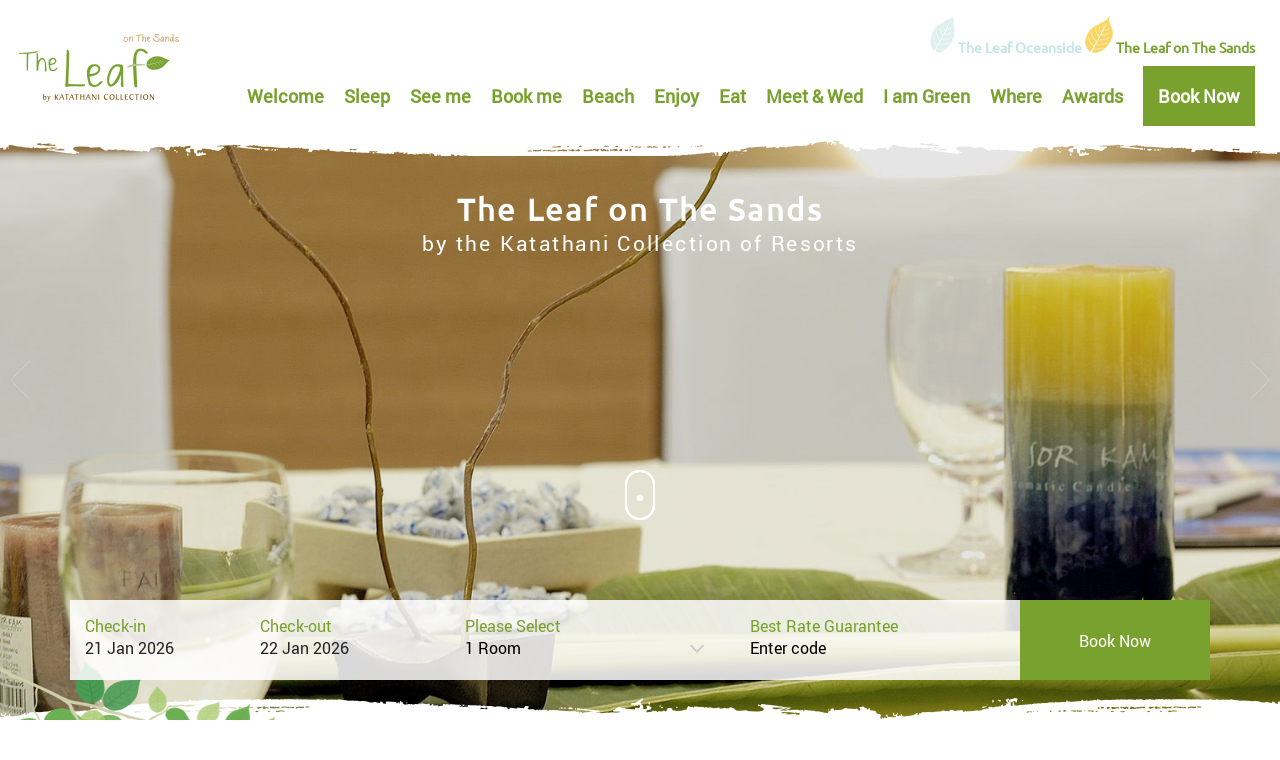

--- FILE ---
content_type: text/html; charset=UTF-8
request_url: https://www.theleafresort.com/onthesands/wedmeet.php
body_size: 28796
content:
<!DOCTYPE html>
<html lang="en">
<head>
    <title>The Leaf on The Sands by Katathani Resorts | Khao Lak</title>
<meta charset="UTF-8">
<meta name="viewport" content="width=device-width, initial-scale=1">
<meta name="description"
      content="The Leaf on The Sands is located closed to its sister resort, The Sands Khao Lak near Khao Lak center, 5 minutes from Nang Thong beach.">
<meta name="keywords"
      content="the leaf resort, the leaf on the sands, khao lak, khao lak phangnga, budget hotel, budget resort, green hotel, resort in khao lak, khao lak resort, khao lak hotel">

<script type="text/javascript" src="theme/jquery/js/jquery.js"></script>
<script type="text/javascript" src="theme/jquery/js/javascript_theleaf_onthesands.js"></script>
<!--<script type="text/javascript" src="theme/jquery/js/jquery.lightbox.js"></script>-->
<!--<script type="text/javascript" src="theme/jquery/js/jquery-ui.js"></script>-->
<!--<script type="text/javascript" src="theme/jquery/js/booking.js"></script>-->
<script type="text/javascript" src="theme/loading/js/loading.js"></script>
<script type="text/javascript" src="theme/bootstrap/js/bootstrap.js"></script>
<script type="text/javascript" src="theme/maximage/js/jquery.maximage.min.js"></script>
<script type="text/javascript" src="theme/maximage/js/jquery.cycle.all.min.js"></script>
<script type="text/javascript" src="theme/owl_carousel/js/owl.carousel.min.js"></script>
<script type="text/javascript" src="theme/gallery_master/js/lightgallery.min.js"></script>
<script type="text/javascript" src="theme/gallery_master/js/lg-fullscreen.min.js"></script>
<script type="text/javascript" src="theme/gallery_master/js/lg-thumbnail.min.js"></script>
<script type="text/javascript" src="theme/gallery_master/js/lg-video.min.js"></script>
<script type="text/javascript" src="theme/gallery_master/js/lg-autoplay.min.js"></script>
<script type="text/javascript" src="theme/gallery_master/js/lg-zoom.min.js"></script>
<script type="text/javascript" src="theme/gallery_master/js/lg-hash.min.js"></script>
<script type="text/javascript" src="theme/gallery_master/js/lg-pager.min.js"></script>
<script type="text/javascript" src="theme/gallery_master/js/jquery.mousewheel.min.js"></script>

<!-------------
    ##IBE2019##
    -------------->
<script type="text/javascript" src="theme/ibe_2020/js/booking.js?=v3"></script>
<script src="https://cdn.jsdelivr.net/npm/sweetalert2@8"></script>
<script src="theme/ibe_2020/js/t-datepicker.min.js?=v2"></script>
<link href="theme/ibe_2020/css/t-datepicker.min.css?=v2" rel="stylesheet" type="text/css">
<link href="theme/ibe_2020/css/style.css?=v2" rel="stylesheet" type="text/css">

<link rel="shortcut icon" href="images/icon/favicon.ico">
<link rel="stylesheet" type="text/css" href="theme/jquery/css/jquery_newibe.css?=v8">
<link rel="stylesheet" type="text/css" href="theme/jquery/css/jquery_animate.css?=v8">
<link rel="stylesheet" type="text/css" href="theme/jquery/css/jquery-ui.css?=v8">
<link rel="stylesheet" type="text/css" href="theme/loading/css/loading.css?=v8">
<link rel="stylesheet" type="text/css" href="theme/bootstrap/css/bootstrap.css?=v8">
<link rel="stylesheet" type="text/css" href="theme/font_awesome/css/font-awesome.min.css?=v8">
<link rel="stylesheet" type="text/css" href="theme/gallery_master/css/lightgallery.min.css?=v8">
<link rel="stylesheet" type="text/css" href="theme/maximage/css/jquery.maximage.min.css?=v8">
<link rel="stylesheet" type="text/css" href="theme/owl_carousel/css/owl.theme.default.min.css?=v8">
<link rel="stylesheet" type="text/css" href="theme/owl_carousel/css/owl.carousel.min.css?=v8">
<link rel="stylesheet" type="text/css" href="theme/jquery/css/style_theleaf_onthesands.css?=v8">
<link rel="stylesheet" type="text/css" href="theme/jquery/css/responsive_theleaf_onthesands.css?=v8">




<!-- Google Tag Manager -->
<script>(function(w,d,s,l,i){w[l]=w[l]||[];w[l].push({'gtm.start':
new Date().getTime(),event:'gtm.js'});var f=d.getElementsByTagName(s)[0],
j=d.createElement(s),dl=l!='dataLayer'?'&l='+l:'';j.async=true;j.src=
'https://www.googletagmanager.com/gtm.js?id='+i+dl;f.parentNode.insertBefore(j,f);
})(window,document,'script','dataLayer','GTM-N6P8MLN4');</script>
<!-- End Google Tag Manager -->

<!-- EEA CONSENT Change to New Consent 2024.09.20-->
 <!--script>
  // Define dataLayer and the gtag function.
  window.dataLayer = window.dataLayer || [];
  function gtag(){dataLayer.push(arguments);}

  // Set default consent to 'denied' as a placeholder
  // Determine actual values based on your own requirements
  gtag('consent', 'default', {
    'ad_storage': 'denied',
    'ad_user_data': 'denied',
    'ad_personalization': 'denied',
    'analytics_storage': 'denied'
  });
</script--> 
<!-- END : EEA CONSENT -->

<!-- Start cookieyes banner --> <script id="cookieyes" type="text/javascript" src="https://cdn-cookieyes.com/client_data/604e718913906e83ac99f012/script.js"></script> <!-- End cookieyes banner -->
</head>
<body>
<section class="loading">
    <section class="menu">
    <div class="container">
        <a class="navbar-brand" href="index.php">
            <div class="brand_logo"></div>
        </a>
        <section class="leaf">
            <h4>
                <a  href="../oceanside/index.php"><img src="images/icon/leaf_01.png"> <span class="text_blue">The Leaf Oceanside</span></a>
                <a class="active" href="index.php"><img src="images/icon/leaf_02.png"> <span class="text_green">The Leaf on The Sands</span></a>
            </h4>
        </section>
        <nav class="navbar" role="navigation">
            <div class="collapse navbar-collapse" id="bs-example-navbar-collapse-1">
                <ul class="nav navbar-nav navbar-right">
                    <li><a href="index.php"><h3>Welcome</h3></a></li>
                    <li class="dropdown">
                        <a href="sleep.php"><h3>Sleep</h3></a>
                        <ul class="dropdown-menu">
                            <li><a href="sleep.php#superior">Superior Room</a></li>
                            <li><a href="sleep.php#deluxe">Deluxe Room</a></li>
                            <li><a href="sleep.php#chalet">Chalet Room</a></li>
                            <li><a href="sleep.php#villa">Villa</a></li>
                        </ul>
                    </li>
                    <li><a href="seeme.php"><h3>See me</h3></a></li>
                    <li><a href="bookme.php"><h3>Book me</h3></a></li>
                    <li><a href="beach.php"><h3>Beach</h3></a></li>
                    <li><a href="enjoy.php"><h3>Enjoy</h3></a></li>
                    <li><a href="eat.php"><h3>Eat</h3></a></li>
                    <li class="dropdown"><a href="wedmeet.php"><h3>Meet & Wed</h3></a>
                        <ul class="dropdown-menu">
                            <li><a href="meeting.php">The Meeting</a></li>
                            <li><a href="wedding.php">Wedding Dinner Reception</a></li>
                        </ul>
                    </li>
                    <li><a href="green.php"><h3>I am Green</h3></a></li>
                    <li><a href="where.php"><h3>Where</h3></a></li>
                    <li><a href="award.php"><h3>Awards</h3></a></li>
                    <li><a href="https://ibe.hoteliers.guru/ibe/en/The-Leaf-on-The-Sands----Phang-nga-Takaupa-Phang-Nga-TH"><h3 class="btn_book">Book Now</h3></a></li>
                </ul>
            </div>
        </nav>

    </div>
    <section class="menu_mobile">
        <button type="button" class="btn_menumobile" data-toggle="modal" data-target="#menu_mobile">
            <span class="memu-hamberger"> MENU </span>
            <span class="icon-bar"></span>
            <span class="icon-bar"></span>
            <span class="icon-bar"></span>
        </button>
    </section>
</section>
<div id="menu_mobile" class="modal right fade" role="dialog">
    <div class="modal-dialog">
        <div class="modal-content">
            <button type="button" class="close" data-dismiss="modal" aria-label="close">
                <img src="images/icon/btn_close.png">
            </button>
            <div class="menu_mobile50 modal-body">
                <ul>
                    <li><a href="index.php">Welcome</a></li>
                    <li><a href="sleep.php">Sleep</a></li>
                    <li><a href="seeme.php">See me</a></li>
                    <li><a href="bookme.php">Book me</a></li>
                    <li><a href="beach.php">Beach</a></li>
                    <li><a href="enjoy.php">Enjoy</a></li>
                    <li><a href="eat.php">Eat</a></li>
                    <li><a href="wedmeet.php">Meet & Wed</a></li>
                    <li><a href="green.php">I am Green</a></li>
                    <li><a href="where.php">Where</a></li>
                </ul>
            </div>
        </div>
    </div>
</div>

<!-- COOKIE WEBSITE -->
<!--link rel="stylesheet" type="text/css" href="//cdnjs.cloudflare.com/ajax/libs/cookieconsent2/3.1.0/cookieconsent.min.css" />
<script src="//cdnjs.cloudflare.com/ajax/libs/cookieconsent2/3.1.0/cookieconsent.min.js"></script>
<script>
window.addEventListener("load", function(){
window.cookieconsent.initialise({
  "palette": {
    "popup": {
      "background": "#efefef",
      "text": "#404040"
    },
    "button": {
      "background": "#a58d36"
    }
  },
  "theme": "classic",
  "position": "bottom-left",
  "content": {
    "message": "Our website uses cookies to make your browsing experience better. By using our site you agree to our use of cookies.",
    "href": "http://www.katathanicollection.com/privacy-policy.html",
    "dismiss": "Close and don't show again"
  }
})});
</script-->    <section class="slideshow">
        <div id="maximage">
            <div class="mc-image">
                <div class="overlay">
                    <img src="images/gallery/page-meet&wed/header/header-meeting_01.jpg">

                    <div class="text_slide">
                        <ul>
                            <li>
                                <h1>The Leaf on The Sands</h1>
                            </li>
                            <li>
                                <p>by the Katathani Collection of Resorts</p>
                            </li>
                      </ul>
                  </div>
              </div>
            </div>
            <div class="mc-image">
                <div class="overlay">
                    <img src="images/gallery/page-meet&wed/header/header-wedding_01.jpg">

                    <div class="text_slide">
                        <ul>
                            <li>
                                <h1>The Leaf on The Sands</h1>
                            </li>
                            <li>
                                <p>by the Katathani Collection of Resorts</p>
                            </li>
                      </ul>
                  </div>
              </div>
            </div>
        </div>
        <section class="arrow_slide">
            <a href="" id="arrow_left">
                <img src="images/icon/left_arrow.png"/></a>
            <a href="" id="arrow_right">
                <img src="images/icon/right_arrow.png">
            </a>
        </section>
        <section class="scrolldown_button">
            <a href="#arrow_down">
                <span></span>
                <span></span>
                <span></span>
            </a>
        </section>
        <section class="tree">
            <img src="images/icon/tree.png">
        </section>
        <div id="arrow_down"></div>
        <section class="reservation">
    <section class="reservation">
        <form name="form_booking" action="https://ibe.hoteliers.guru/ibe/en/The-Leaf-on-The-Sands----Phang-nga-Takaupa-Phang-Nga-TH" method="get">
            <div id="ibe" class="reservation_box widget_02">
                <div class="container">
                    <div class="reservation">
                        <div class="col-xs-4 padding_box">
                            <!--t-datepicker-->
                            <div class="box_inout t-datepicker">
                                <div class="col-xs-6 t-check-in">
                                    <p>
                                        Check-in
                                    </p>

                                    <div class="content_ibe">
                                        <div class="input_in_out" style="float: left;">
                                            <span class="t-day-check-in"></span>
                                            <span class="t-month-check-in"></span>
                                            <span class="t-year-check-in"></span>
                                        </div>
                                    </div>
                                </div>
                                <div class="col-xs-6 t-check-out">
                                    <p>
                                        Check-out
                                    </p>

                                    <div class="content_ibe">
                                        <div class="input_in_out" style="float: left;">
                                            <span class="t-day-check-out"></span>
                                            <span class="t-month-check-out"></span>
                                            <span class="t-year-check-out"></span>
                                        </div>
                                    </div>
                                </div>
                            </div>
                            <!--END t-datepicker-->
                        </div>
                        <div class="col-xs-3 padding_box">
                            <div class="box_room border_fix">
                                <p>
                                    Please Select
                                </p>

                                <div class="content_ibe">
                                    <div class="reservation-check">
                                        <!--Select Room-->
                                        <select class="input-room" id="chknoofroom" name="chknoofroom"></select>
                                        <!--END Select Room-->
                                        <div class="clearfix"></div>
                                        <i class="fa fa-angle-down arrow_index" aria-hidden="true"></i>

                                    </div>
                                    <!--Box total_adult_child-->
                                    <div id="popup_room_list" class="popup_content"></div>
                                    <!--End Box total_adult_child-->
                                </div>
                            </div>
                        </div>
                        <div class="col-xs-3 padding_box">
                            <div class="box_promocode">
                                <p>Best Rate Guarantee</p>
                                <div class="content_ibe">
                                    <div id="promocode"></div>
                                </div>
                            </div>
                        </div>
                        <div class="col-xs-2 padding_box" id="btn-booknow">
                            <div class="box_book">
                                <div class="content_ibe">
                                    <input type="button" id="bookNow" value="Book Now" class="btnbook_reser" onclick="checkValueSelectRoom()">
                                </div>
                            </div>
                            <img src="images/icon/leaf_reser.png" class="leaf_reser">
                        </div>
                    </div>
                    <div class="clearfix"></div>
                </div>
            </div>
        </form>
    </section>
</section>

<section class="reservationmobile">
    <a href="tel:+66(0) 76 428 842">
        <div class="column_mobilephone">+66(0) 76 428 842</div>
    </a>
    <a href="https://ibe.hoteliers.guru/ibe/en/The-Leaf-on-The-Sands----Phang-nga-Takaupa-Phang-Nga-TH">
        <div class="column_reservation"> Book Now</div>
    </a>
</section>
    </section>

    <section class="details">
        <div class="container">
            <div class="hideme">
                <h1 class="text_green">
                    Meet & Wed
                </h1>
                <p class="text_green">
                    The Leaf <span class="text_brown">on The Sands</span>
                </p>

                <p>
                    For further information please contact <a href="mailto:sales@thesandskhaolak.com"><span class="text_brown">sales@thesandskhaolak.com</span></a>
                </p>
                </div>
        </div>
    </section>

    <section class="room sleep">
        <div class="container">
                <div class="item_room1">
                    <div class="col-md-8 float_right">
                        <div id="slide_sleep1" class="owl-carousel owl-theme">
                            <div class="item">
                                <div class="image_room"
                                     style="background: url('images/gallery/page-meet&wed/meeting_01.jpg') bottom;"></div>
                            </div>
                            <div class="item">
                                <div class="image_room"
                                     style="background: url('images/gallery/page-meet&wed/meeting_01.jpg') bottom;"></div>
                            </div>
                        </div>
                    </div>
                    <div class="col-md-4">
                        <div class="image_room details_room details_sleep">
                            <div class="hideme">
                            <h1>
                                The Meeting
                            </h1>
                            <img src="images/icon/line.png">
                            <p>
                                Meetings, Incentives, Conventions and Events Our meeting hall can fit up to 200 guest Hall Configuration Capacities
                            </p>
</div>
                            <div class="hideme">
                            <ul>
                                <li><img src="images/icon/facilities/meeting_01.png"></li>
                                <li><img src="images/icon/facilities/meeting_02.png"></li>
                                <li><img src="images/icon/facilities/meeting_03.png"></li>
                                <li><img src="images/icon/facilities/meeting_04.png"></li>
                            </ul>
                            <div class="clearfix"></div>
                            <a href="meeting.php"> <input type="button" value="Read More" class="btn_bookroom"></a>
                                </div>
                        </div>
                    </div>
                    <img src="images/icon/texture_right.png" class="texture_right">
                    <img src="images/icon/texture_left.png" class="texture_left">
                </div>
                <div class="item_room2">
                    <div class="col-md-8">
                        <div id="slide_sleep2" class="owl-carousel owl-theme">
                            <div class="item">
                                <div class="image_room"
                                     style="background: url('images/gallery/page-meet&wed/wedding_01.jpg') bottom;"></div>
                            </div>
                            <div class="item">
                                <div class="image_room"
                                     style="background: url('images/gallery/page-meet&wed/wedding_01.jpg') bottom;"></div>
                            </div>
                        </div>
                    </div>
                    <div class="col-md-4">
                        <div class="image_room details_room details_sleep">
                            <div class="hideme">
                            <h1>
                                Wedding Dinner Reception
                            </h1>
                            <img src="images/icon/line.png">
                            <p>
                                The Leaf on The Sands Khao Lak offers a spectacular location for special wedding dinners of up to 350 guests. You can choose from a variety of menus in Thai and Chinese style.
                                Menus are available upon request.
                            </p>
</div>
                            <div class="hideme">
                            <ul>
                                <li><img src="images/icon/facilities/wedding_01.png"></li>
                                <li><img src="images/icon/facilities/wedding_02.png"></li>
                                <li><img src="images/icon/facilities/wedding_03.png"></li>
                                <li><img src="images/icon/facilities/wedding_04.png"></li>
                                <li><img src="images/icon/facilities/wedding_05.png"></li>
                                <li><img src="images/icon/facilities/wedding_06.png"></li>
                                <li><img src="images/icon/facilities/wedding_07.png"></li>
                                <li><img src="images/icon/facilities/wedding_08.png"></li>
                            </ul>
                            <div class="clearfix"></div>
                            <a href="wedding.php">  <input type="button" value="Read More" class="btn_bookroom"></a>
                                </div>
                        </div>
                    </div>
                    <img src="images/icon/texture_right.png" class="texture_right">
                    <img src="images/icon/texture_left.png" class="texture_left">
                </div>
        </div>
    </section>

    <section class="promotion">
    <div class="container">
        <div id="slide_promotion" class="owl-carousel owl-theme">
            <div class="item">
                <div class="image_slide"
                     style="background: url('images/gallery/page-book_me/Best-Available_01.jpg') center;">
                    <div class="name_promotion">
                        <div class="hideme">
                            <img src="images/icon/gift.png">

                            <h2>
                                Rates are easy on your wallet.
                            </h2>

                            <h1>Best Available </h1>

                            <p>For 2 Person Include breakfast</p>
                            <a href="https://ibe.hoteliers.guru/ibe/En/The-Leaf-on-The-Sands-Takaupa-Phang-Nga-TH">
                                <input type="button" value="Book Now" class="btn_bookroom">
                            </a>
                        </div>
                    </div>
                </div>
            </div>
            <div class="item">
                <div class="image_slide"
                     style="background: url('images/gallery/page-wedding/wedding_01.jpg') center;">
                    <div class="name_promotion">
                        <img src="images/icon/gift.png">

                        <h2>Thai Resident Promotion</h2>

                        <h1>1,167 THB</h1>

                        <p>For 2 Person Include breakfast</p>
                        <a href="https://ibe.hoteliers.guru/ibe/En/The-Leaf-on-The-Sands-Takaupa-Phang-Nga-TH">
                            <input type="button" value="Book Now" class="btn_bookroom">
                        </a>
                    </div>
                </div>
            </div>
            <div class="item">
                <div class="image_slide"
                     style="background: url('images/gallery/page-index/chaletroom_02.jpg') center;">
                    <div class="name_promotion">
                        <img src="images/icon/gift.png">

                        <h2>Airport Transfer</h2>

                        <h1>2,000 THB</h1>

                        <p>Maximum for 2 persons</p>
                        <a href="mailto:booking-sands@theleafresort.com">
                            <input type="button" value="Book Now" class="btn_bookroom">
                        </a>
                    </div>
                </div>
            </div>
        </div>
    </div>
</section>

    <section class="details footer">
    <div class="container">
        <div class="hideme">
            <a href="index.php"><img src="images/icon/logo.png"></a>

            <p>
                The Leaf is located at Khao Lak center, mere steps from well-known shopping and culinary attractions.
            </p>

            <p>
                40, Moo 6, Kukkak, Takuapa, Phang Nga 82220
            </p>

            <p>
                <a href="tel:+66(0) 76 428 842">+66(0) 76 428 842</a> to 45 , <a href="tel:+66(0) 76 428 846">+66(0) 76
                    428 846</a>
            </p>

            <p>
                <a href="mailto:booking-sands@theleafresort.com">booking-sands@theleafresort.com</a>
            </p><br>
			<p><a href="https://katathanicollection.com/privacy-policy.html"> Privacy Policy </p></a>
        </div>
        <div class="hideme">
            <a href="https://th-th.facebook.com/theleafonthesands/" target="_blank"><img
                    src="images/icon/social_facebook.png"></a>
            <a href="https://www.instagram.com/explore/locations/384110469/the-leaf-on-the-sands-khao-lak/"
               target="_blank"><img src="images/icon/social_instagram.png"></a>
            <img src="images/icon/social_line.png">
        </div>
		
		<!--p><strong>Due to the Covid-19 situation, our Bangkok office is now temporarily closed.  Please call the property directly for any inquiries or assistance.
				</strong>
		</p-->
		
    </div>
</section>

<section class="band">
    <div class="container">
        <div class="hideme">
            <ul>
                <li>
                    <a href="http://www.theshore.katathani.com/" target="_blank">
                        <img src="images/icon/LOGO-The-Shore.png">
                    </a>
                </li>
                <li>
                    <a href="http://www.katathani.com/" target="_blank">
                        <img src="images/icon/LOGO-Katathani.png">
                    </a>
                </li>                
                <li>
                    <a href="https://www.thelittleshorekhaolak.com/" target="_blank">
                        <img src="images/icon/logo_thelittleshore.png">
                    </a>
                </li>                
                <li>
                    <a href="http://www.thesandskhaolak.com/" target="_blank">
                        <img src="images/icon/LOGO-The-Sands.png">
                    </a>
                </li>
                <li>
                    <a href="http://www.thewaterskhaolak.com/" target="_blank">
                        <img src="images/icon/LOGO-The-Waters.png">
                    </a>
                </li>
                <li>
                    <a href="http://www.theriverie.com/" target="_blank">
                        <img src="images/icon/LOGO-The-Riverie.png">
                    </a>
                </li>

                
            </ul>
        </div>
    </div>
</section>

<section class="copyright">
    <div class="container">
        <div class="hideme">
            <p>
                <i class="fa fa-copyright" aria-hidden="true"></i> 2018 The Leaf Resort On The Sands All Rights
                Reserved. Hotel Website Design by <a href="http://hoteliers.guru" target="_blank">Hoteliers.Guru</a>
            </p>
        </div>
    </div>
</section>

<!-- Load Facebook SDK for JavaScript -->
<div id="fb-root"></div>
      <script>
        window.fbAsyncInit = function() {
          FB.init({
            xfbml            : true,
            version          : 'v7.0'
          });
        };

        (function(d, s, id) {
        var js, fjs = d.getElementsByTagName(s)[0];
        if (d.getElementById(id)) return;
        js = d.createElement(s); js.id = id;
        js.src = 'https://connect.facebook.net/en_US/sdk/xfbml.customerchat.js';
        fjs.parentNode.insertBefore(js, fjs);
      }(document, 'script', 'facebook-jssdk'));</script>

      <!-- Your Chat Plugin code -->
      <div class="fb-customerchat"
        attribution=setup_tool
        page_id="761476653899312"
  logged_in_greeting="Hi! Send us your question on FB Messenger. "
  logged_out_greeting="Hi! Send us your question on FB Messenger. ">
 </div></section>
</body>
</html>

--- FILE ---
content_type: text/css
request_url: https://www.theleafresort.com/onthesands/theme/ibe_2020/css/style.css?=v2
body_size: 18251
content:
.section_menu {
    width: 100%;
    display: flex;
    position: absolute;
    z-index: 2;
    background: rgba(36, 36, 36, 0.7);
    color: #fff;
    transition: all 0.5s;
}

.section_menu ul {
    width: 100%;
    margin: auto;
    float: none;
}

.nav > li > a {
    padding: 10px 20px;
    line-height: 60px;
    transition: all 0.5s;
}

a {
    color: inherit;
}

.nav .active {
    color: #c9a16e;
}

.brand_logo {
    background-image: url('../../assets/images/logo.png');
    background-repeat: no-repeat;
    width: 50px;
    height: 50px;
    background-size: contain;
    transition: all 0.5s;
    margin: 15px 0;
}

.section_page {
    padding: 100px 0;
    text-align: center;
}

h1 {
    /*text-transform: uppercase;*/
    /*margin: 0;*/
    /*color: #242424;*/
}
.section_page span{
    color: #c9a16e;
}
.text_slide {
    position: absolute;
    bottom: 0;
    left: 0;
    right: 0;
    color: #fff;
    text-align: center;
    top: 0;
    height: 170px;
    margin: auto;
    padding: 0 25px;
}

.text_slide h1 {
    margin: 0;
    color: #fff;
    letter-spacing: 2px;
}

.text_slide p {
    margin: 0;
    letter-spacing: 2px;
    font-size: 20px;
}

.text_slide ul {
    margin: 0;
    padding: 0;
    transition: all 0.5s;
}

.text_slide ul li {
    animation-name: fadeInUp;
    animation-duration: 1s;
    -webkit-animation-fill-mode: both;
    animation-fill-mode: both;
    animation-timing-function: ease-in-out;
    margin: 0;
    list-style: none;
}

.text_slide li:nth-child(1) {
    animation-delay: 0.5s;
}

.text_slide li:nth-child(2) {
    animation-delay: 0.6s;
}
.btn_download{
    padding: 15px;
    /* text-transform: uppercase; */
    border: none;
    background: #caa366;
    color: #fff;
    transition: all 0.5s;
}
.btn_download:hover{
    background: #242424;

}
.scroll_menu{
    position: fixed;
    box-shadow: rgba(0, 0, 0, 0.09) 0 0 10px;
    background: #fff;
}
.nav > li > a:hover{
    color: #caa366;
}
.navbar-brand{
    position: relative;
    z-index: 9;
}
.btn_book{
    background: #caa26b;
}
.btn_book a:hover{
    color: #fff!important;
}
.slideshow{
    position: relative;
}
.slideshow .overlay_slide {
    width: 100%;
    z-index: 3;
    height: 100%;
    top: 0;
    position: absolute;
    left: 0;
    background: rgba(0, 0, 0, 0.1);
}
.slideshow .text_title{
    text-align: center;
    position: absolute;
    top: 0;
    bottom: 0;
    left: 0;
    right: 0;
    margin: auto;
    height: 200px;
}
.text_title img{
    margin-bottom: 20px;
}
.text_title p{
    color: #fff;
}
.text_title a{
    text-decoration: none;
    color: #57acdf;
}
.btn_widget{
    padding: 10px 30px;
    background: #fff;
    border: none;
    color: #57acdf;
    transition: all 0.5s;
}
.btn_widget:hover{
    color: #fff;
    background: #57acdf;
}
footer{
    /*position: absolute;*/
    /*bottom: 0;*/
    /*width: 100%;*/
    /*text-align: center;*/
    /*padding: 50px;*/
    /*z-index: 1;*/
}
footer p{
    color: #fff;
}
select {
    -webkit-appearance: inherit;
    -moz-appearance: inherit;
    appearance: inherit;
    list-style: none;
}
.popupTop {
    bottom: 50px;
    top: inherit;
}
.popupTop #numberrroomRow:before {
    top: inherit;
    transform: rotate(180deg);
    -ms-transform: rotate(180deg);
    -webkit-transform: rotate(180deg);
    bottom: -15px;
}
.popupTop #ui-datepicker-div:before{

}
.tooltip_room{
    position: absolute;
    top: -55px;
    background-color: #FFF;
    width: 170px;
    padding: 15px;
    z-index: 999;
    border-radius: 3px;
    box-shadow: 0 0 10px rgba(0, 0, 0, 0.1);
    animation-duration: 1s;
    -webkit-animation-fill-mode: both;
    animation-fill-mode: both;
    animation-timing-function: ease-in-out;
    animation: wobble 2s infinite;
    display: none;
}
.tooltip_room h4{
    color: #43a8e6!important;
    font-size: 16px;
    text-transform: none!important;
    margin: 0;
    font-weight: normal;
}
.tooltip_room:after{
    position: absolute;
    left: 10px;
    bottom: -10px;
    content: "";
    width: 0;
    height: 0;
    border-left: 10px solid transparent;
    border-right: 10px solid transparent;
    border-top: 10px solid #FFF;
    display: block;
    z-index: 2;
}
::placeholder{
    color: inherit;
}
.nav_mobile {
    display: none;
    position: absolute;
    right: 0;
    top: 0;
    z-index: 10;
    /*text-transform: uppercase;*/
}

.button_container {
    position: fixed;
    top: 30px;
    right: 50px;
    height: 27px;
    width: 35px;
    cursor: pointer;
    z-index: 100;
    transition: opacity .25s ease;
}
.button_container:hover {
    opacity: 1;
}
.button_container.active .top {
    -webkit-transform: translateY(11px) translateX(0) rotate(45deg);
    transform: translateY(11px) translateX(0) rotate(45deg);
    background: #fff;
}
.button_container.active .middle {
    opacity: 0;
    background: #fff;
}
.button_container.active .bottom {
    -webkit-transform: translateY(-11px) translateX(0) rotate(-45deg);
    transform: translateY(-11px) translateX(0) rotate(-45deg);
    background: #fff;
}
.button_container span {
    background: #ffff;
    border: none;
    height: 3px;
    width: 100%;
    position: absolute;
    top: 0;
    left: 0;
    transition: all .35s ease;
    cursor: pointer;
}
.button_container span:nth-of-type(2) {
    top: 11px;
}
.button_container span:nth-of-type(3) {
    top: 22px;
}

.section_reservationmobile {
    display: none;
    position: fixed;
    z-index: 1;
    bottom: 0;
    width: 100%;
    text-align: center;
    transition: all 0.5s;
}
.section_reservationmobile .col-xs-8{
    background: #cba461;
    padding: 15px;
    text-transform: uppercase;
    color: #fff;
}
.section_reservationmobile .col-xs-2{
    background: #242424;
    padding: 15px;
    text-transform: uppercase;
    color: #fff;
}
.nav .active:hover{
    color: #fff!important;
}
.image_closeup {
    width: 100%;
    height: 500px;
    background-size: cover !important;
    overflow: hidden;
    /* position: absolute; */
    float: right;
    transition: all 0.5s;
    top: 0;
    bottom: 0;
    margin: auto;
    right: 0;
}
.section_page2{
    padding: 0 0 100px 0;
    display: inline-block;
    width: 100%;
}
.details{
    padding: 50px;
    display: flex;
    flex-direction: column;
    justify-content: center;
}
.row_accom{
    /*display: inline-block;*/
    /*width: 100%;*/
    /*padding-bottom: 100px;*/
}
.section_contect{
    position: absolute;
    bottom: 130px;
    width: 100%;
    z-index: 1;
    color: #fff;
}
.section_contect i {
    border: 1px solid #fff;
    border-radius: 50%;
    padding: 10px;
    margin: 0 10px 0 0;
}
.float_right{
    float: right;
}
.details span{
    color: #cba461;
}
.section_arrow_slide{
    position: absolute;
    top: 0;
    width: 100%;
    bottom: 0;
    margin: auto;
    height: 40px;
}
.section_arrow_slide img{
    width: 40px;
    opacity: 0.2;
    transition: all 0.5s;
}
.section_arrow_slide img:hover{
    opacity: 1;
    margin: 0 10px;
}
#arrow_right{
    right: 50px;
    position: absolute;
}
#arrow_left{
    left: 50px;
    position: absolute;
}

.social i{
    padding: 15px 0;
    text-align: center;
    border-radius: 50%;
    color: #fff;
    width: 50px;
    height: 50px;
    font-size: 20px;
    transition: all 0.5s;
    background: none;
    border: 1px solid #fff;
    margin: 0 10px;
}
.social i:hover{
    background: #caa26b;
    border: 1px solid #caa26b;
}
hr {
    border-top: 1px solid #eeeeee17;
}
.copyright a{
    color: #888;
}
.price span{
    font-family: 'ralewayregular', 'sans-serif';
    color: #888;
    font-size: 16px;
    text-transform: none;
}
.price{
    font-weight: bolder;
    font-size: 50px;
    color: #caa365;
}
@media screen and (max-width: 1199px){
    .title_reservation{
        display: none;
    }
    .widget_02 li {
        width: 20%!important;
    }
    .nav > li > a {
        padding: 10px 15px;
    }
    .content_ibe img {
        margin: 5px 10px 5px 10px!important;
    }
}
@media screen and (max-width: 991px){
    .container{
        width: 100%;
        padding-right: 25px;
        padding-left: 25px;
    }
    .widget_02{
        display: none;
    }
    .section_menu ul {
        display: none;
    }
    .nav_mobile{
        display: block;
    }
    .nav_mobile ul{
        display: block!important;
    }
    .section_reservationmobile{
        display: block;
    }
    .section_contect {
        bottom: 80px;
    }
    .section_page2 .col-xs-6{
        width: 100%;
    }
    .details{
        height: auto;
        text-align: center;
        padding: 50px 25px;
    }
    .section_page2 {
        padding: 0;
    }
}
@media screen and (max-width: 520px){
    .section_contect{
        display: none;
    }
}





/*style.ibe8.css*/





select {
    -webkit-appearance: inherit;
    -moz-appearance: inherit;
    appearance: inherit;
    list-style: none;
}

.night_none {
    display: none;
}

.reservation_box {
    position: absolute;
    right: 0;
    left: 0;
    margin: auto;
    width: 350px;
    height: 450px;
    top: 0;
}

.reservation_box ul {
    margin: 0;
    padding: 10px;
    display: inline-block;
    width: 350px;
    background: #414141;
    color: #353535;
}

.reservation_box li {
    list-style: none;
    float: left;
    width: 50%;
}

.reservation_box .input_night {
    position: absolute;
    width: 60px;
    bottom: 10px;
    left: -25px;
    z-index: 0;
    border-right: 1px solid #eee;
    border-left: 1px solid #eee;
    background: #eee;
    color: #7d7575;

}

.reservation_box .popup_content {
    position: absolute;
    background: #fff;
    width: 250px;
    margin: 20px 0;
    z-index: 10;
    box-shadow: 0px 0px 10px rgba(0, 0, 0, 0.1);
    transition: all 0.5s;
}

.reservation_box #numberrroomRow:before {
    content: "\f0de";
    font: normal normal normal 14px/1 FontAwesome;
    position: absolute;
    top: -12px;
    font-size: 50px;
    color: #fff;
    left: 10px;
}

.reservation_box .content_ibe {
    padding: 0;
    position: relative;
}

.reservation_box input {
    width: 100%;
    padding: 0;
    border-radius: 0;
    border: none;
    background: none;
    cursor: pointer;
    color: #000;
    outline: none;
}

.reservation_box select {
    width: 100%;
    padding: 0;
    border-radius: 0;
    background: none;
    border: none;
    /*color: #fff;*/
    outline: none;
    cursor: pointer;
    /*letter-spacing: 1px;*/
    position: relative;
    z-index: 1;
    color: #000;
}

.reservation_box .text_reser {
    color: #fff;
    margin-bottom: 10px;
    width: 100%;
}

.reservation_box .input_inout {
    text-align: left;
    padding-left: 50px;
}

.reservation_box .form-group {
    display: inline-block;
    padding: 5px 10px 10px 10px !important;
    margin: 0;
    width: 100%;
}

.reservation_box .arrow {
    position: absolute;
    bottom: 15px;
    right: 10px;
}

.reservation_box .arrow_index {
    position: absolute;
    bottom: 0;
    right: 15px;
    font-size: 25px;
    color: #ccc;
    top: 0;
    height: 25px;
    margin: auto;
}

.reservation_box .arrow_check {
    position: absolute;
    bottom: 20px;
    left: 20px;
}

.reservation_box .arrow_moon {
    left: 5px;
    z-index: 3;
    color: #7c778b;

    bottom: 22px;
}

.reservation_box .popup_content label {
    padding: 10px;
    color: #caa366;
    float: left;
}

.reservation_box .popup_content #ageRow1 label {
    color: #757575;
}

.reservation_box .popup_content #ageRow2 {
    color: #757575;
}

.reservation_box .popup_content #ageRow3 {
    color: #757575;
}

.reservation_box .popup_content .form_group_half {
    /*width: 50%;*/
    float: left;
    position: relative;
    width: 100%;
}

.reservation_box .popup_content #numberrroomRow {
    background: #ffffff;
    /*border-bottom: 1px solid #eee;*/
    /*border-top: 1px solid #eee;*/
}

.reservation_box .popup_content #numberOfRoom1 {
    position: relative;
    float: right;

}

.reservation_box .popup_content #numberOfRoom2 {
    position: relative;
    float: right;
}

.reservation_box .popup_content #numberOfRoom3 {
    position: relative;
    float: right;
}
.reservation_box .popup_content #numberOfRoom4 {
    position: relative;
    float: right;
}

.reservation_box .popup_content #numberOfRoom5 {
    position: relative;
    float: right;
}

.reservation_box .input-group-addon:first-child {
    background: #fff;
    padding: 0 15px;
    border: 1px solid #eee;
    font-size: 14px;
    border-right: none;
    width: 100px;
}

.reservation_box .btnbook_reser {
    /*background: #49aae4;*/
    color: #fff;
    /*text-transform: uppercase;*/
    transition: all 0.5s;
}

.reservation_box .btnbook_reser:hover {
    background: #794400;
    color: #fff;
    /*border: 1px solid #242424;*/
}
.input-group{
    width: 100%;
}
/*#ui-datepicker-div:before{*/
/*content: "\f0de";*/
/*font: normal normal normal 14px/1 FontAwesome;*/
/*position: absolute;*/
/*top: -12px;*/
/*font-size: 50px;*/
/*color: #fff;*/
/*left: 10px;*/
/*}*/

/*Horizontal_box*/
.box_horizontal {
    position: absolute;
    left: 0;
    right: 0;
    bottom: 0;
    width: 100%;
    top: 0;
    height: 115px;
}

.box_horizontal ul {
    width: 100%;
}

.box_horizontal li {
    width: 20%;
}

.box_horizontal .btnbook_reser {
    padding: 10px;
}

.box_horizontal .input_inout {
    text-align: center;
}

.popupTop {
    bottom: 85px;
    top: inherit;
}

.popupTop #numberrroomRow:before {
    top: inherit;
    transform: rotate(180deg);
    -ms-transform: rotate(180deg);
    -webkit-transform: rotate(180deg);
    bottom: -15px;
}

.popupTop #ui-datepicker-div:before {

}

.tooltip_room {
    position: absolute;
    top: -100px;
    background-color: #FFF;
    width: 200px;
    padding: 15px;
    z-index: 999;
    border-radius: 3px;
    box-shadow: 0 0 10px rgba(0, 0, 0, 0.1);
    animation-duration: 1s;
    -webkit-animation-fill-mode: both;
    animation-fill-mode: both;
    animation-timing-function: ease-in-out;
    animation: wobble 2s infinite;
    display: none;
}

.tooltip_room h4 {
    color: #353535 !important;
    font-size: 14px;
    text-transform: none !important;
    margin: 0;
    font-weight: normal;
}

.tooltip_room:after {
    position: absolute;
    left: 10px;
    bottom: -10px;
    content: "";
    width: 0;
    height: 0;
    border-left: 10px solid transparent;
    border-right: 10px solid transparent;
    border-top: 10px solid #FFF;
    display: block;
    z-index: 2;
}

::placeholder {
    color: inherit;
}



.title_reser {
    border-bottom: 1px solid #eee;
    margin-bottom: 10px;
}

.title_reser h4 {
    margin: 0;
    font-weight: normal;
    font-size: 20px;
}

.best_rate {
    color: #fff;
    margin: 0 0 15px;
    text-transform: uppercase;
}

.best_rate img {
    width: 30px;
    margin-right: 10px;
    vertical-align: middle;
}

.widget_04 .ui-datepicker {
    margin: 45px 0;
}

.widget_02 {
    position: absolute;
    right: auto;
    left: auto;
    margin: auto;
    height: auto;
    bottom: 40px;
    top: auto;
    width: 100%;
    /*background: rgba(36, 36, 36, 0.3);*/
    padding: 0;
    z-index: 2;
}

.widget_02 li {
    list-style: none;
    float: left;
    width: 16.666667%;
    padding: 10px;
}

.widget_02 ul {
    margin: 0;
    padding: 0;
    display: block;
    width: 100%;
    background: none;
    color: #888;
    font-size: 14px;
}
.widget_02 .btnbook_reser {
    background: #78a12e;
    color: #fff;
    transition: all 0.5s;
    /*border: 1px solid #caa366;*/
    display: inline-block;
    vertical-align: top;
    position: relative;
    cursor: pointer;
    padding: 30px 0;
    /*box-shadow: 0 4px 10px 0 rgba(0,0,0,.15);*/
    width: 100%;
    text-align: center;
    /*text-transform: uppercase;*/
}
#popup_room_list select{
    border: 1px solid #eee;
    color: #888;
}
.widget_02 h1{
    font-size: 18px;
    margin: 0;
    color: #fff;
}
.widget_02 p{
    margin: 0;
}
.content_ibe img{
    /*position: absolute; */
    width: 35px;
    left: 0;
    bottom: 0;
    color: #58595b;
    top: 0;
    height: 32px;
    margin: 5px 15px 5px 15px;
    float: left;
    /* padding: 0px; */
}
.btn_apply {
    background: #caa366!important;
    position: relative;
    z-index: 2;
    color: #fff!important;
    font-size: 14px!important;
    font-family: inherit!important;
    letter-spacing: 1px;
    line-height: initial!important;
    padding: 10px!important;
    border: none!important;
}
#popup_room_list{
    transition: all 0.5s;
}
.border_fix.active:before {
    position: absolute;
    content: "";
    top: -2px;
    left: -2px;
    right: 0px;
    width: 100%;
    height: 100%;
    border: 2px solid #caa26b;
    animation: fadeIn 2s;
    display: block;
    z-index: 0;
    margin: auto;
    background: #000;
    box-shadow: rgba(202, 162, 107, 0.5) 0 0 10px;
}
.box_inout{
    display: inline-block;
    vertical-align: top;
    position: relative;
    cursor: pointer;
    padding: 15px;
    background-color: rgba(255, 255, 255, 0.85);
    /*box-shadow: 0 4px 10px 0 rgba(0,0,0,.15);*/
    width: 100%;
}

.checkin_box{
    border-right: 1px solid #ccc;
}
.box_room{
    display: inline-block;
    vertical-align: top;
    position: relative;
    cursor: pointer;
    padding: 15px;
    background-color: rgba(255, 255, 255, 0.85);
    /*box-shadow: 0 4px 10px 0 rgba(0,0,0,.15);*/
    width: 100%;
}
.box_promocode{
    display: inline-block;
    vertical-align: top;
    position: relative;
    cursor: pointer;
    padding: 15px;
    background-color: rgba(255, 255, 255, 0.85);
    /*box-shadow: 0 4px 10px 0 rgba(0,0,0,.15);*/
    width: 100%;
}

/*.padding_box{*/
    /*padding: 0 10px!important;*/
/*}*/
.reservation span{
    color: #242424;
}
input:focus::-webkit-input-placeholder {
    color:transparent;
    transition: all 0.3s;
}
#popup_room_list select{
    width: 100%;
    padding: 10px;
}
#popup_room_list input{
    width: 100%;
}
/*#chknoofroom{*/
    /*position: absolute;*/
    /*width: 80%;*/
/*}*/
.box_room, .box_inout, .box_promocode, .widget_02 .btnbook_reser{
    height: 80px;
}
.btn_apply{
    background: #78a12e!important;
    letter-spacing: 0;
}
.padding_apply{
    padding: 10px;
}
.leaf_reser{
    z-index: -1!important;
}
.widget_02 p{
    color: #78a12e;
}

--- FILE ---
content_type: text/css
request_url: https://www.theleafresort.com/onthesands/theme/jquery/css/jquery_newibe.css?=v8
body_size: 1352
content:
.section_reservation{
    position: absolute;
    width: 100%;
    bottom: 50px;
    background: linear-gradient(-90deg, rgba(0, 0, 0, 0), rgba(0, 0, 0, 0.4), rgba(0, 0, 0, 0));
    padding: 10px;
    z-index: 3;
}
.section_reservation ul{
    padding: 0;
}
.section_reservation li{
    width: 14.28%;
    float: left;
    padding: 0 5px;
    list-style: none;
    position: relative;
}
.section_reservation i{
    position: absolute;
    top: 0;
    right: 15px;
    font-size: 30px;
    color: #fff;
}
.input_inout{
    width: 100%;
    background: #fff;
    padding: 5px;
    color: #78a12e;
    border: 2px solid #fff;
    border-radius: 0;
}
select {
    appearance: inherit;
    list-style: none;
    -webkit-appearance: none;
    -moz-appearance: none;
    -webkit-user-select: none;
    -moz-user-select: none;
    -ms-user-select: none;
    user-select: none;
}
.btn_booknow{
    width: 100%;
    padding: 5px;
    border-radius: 0;
    background: #78a12e;
    border: 2px solid #78a12e;
    color: #fff;
    text-transform: uppercase;
    position: relative;
    z-index: 2;
    transition: all 0.5s;
}
.btn_booknow:hover{
    background: #794400;
    border: 2px solid #794400;
}
.leaf_reser{
    position: absolute;
    bottom: -10px;
    right: -80px;
    z-index: 0;
}
.tree{
    position: absolute;
    bottom: -170px;
    z-index: 1;
}

--- FILE ---
content_type: text/css
request_url: https://www.theleafresort.com/onthesands/theme/loading/css/loading.css?=v8
body_size: 30668
content:
.loading,.animsition-overlay{position: relative; opacity: 0; -webkit-animation-fill-mode: both; animation-fill-mode: both;}.animsition-overlay-slide{position: fixed; z-index: 1; width: 100%; height: 100%; background-color: #fff;}.animsition-loading{width: 235px; height: 195px; position: fixed; left: 0; right: 0; bottom: 0; margin: auto; z-index: 99999;}.animsition-loading{top: -80px;}.animsition-loading::after{content: ""; display: block; background: url("../../../images/icon/logo.png") center center no-repeat; background-size: 100%; width: 190px; height: auto; position: fixed; left: 0; top: 0; right: 0; bottom: 0; margin: auto; z-index: 9990;}@-webkit-keyframes flip{from{-webkit-transform: rotate3d(0, 1, 0, -360deg); transform: rotate3d(0, 1, 0, -360deg);}40%{-webkit-transform: translate3d(0, 0, 150px) rotate3d(0, 1, 0, -190deg); transform: translate3d(0, 0, 150px) rotate3d(0, 1, 0, -190deg);}50%{-webkit-transform: translate3d(0, 0, 150px) rotate3d(0, 1, 0, -170deg); transform: translate3d(0, 0, 150px) rotate3d(0, 1, 0, -170deg);}to{}}@keyframes flip{from{-webkit-transform: rotate3d(0, 1, 0, -360deg); transform: rotate3d(0, 1, 0, -360deg);}40%{-webkit-transform: translate3d(0, 0, 150px) rotate3d(0, 1, 0, -190deg); transform: translate3d(0, 0, 150px) rotate3d(0, 1, 0, -190deg);}50%{-webkit-transform: translate3d(0, 0, 150px) rotate3d(0, 1, 0, -170deg); transform: translate3d(0, 0, 150px) rotate3d(0, 1, 0, -170deg);}to{}}.flip{-webkit-animation-name: flip; animation-name: flip; -webkit-backface-visibility: visible !important; backface-visibility: visible !important;}@-webkit-keyframes animsition-loading{0%{-webkit-transform: rotate(0deg); transform: rotate(0deg);}100%{-webkit-transform: rotate(360deg); transform: rotate(360deg);}}@keyframes animsition-loading{0%{-webkit-transform: rotate(0deg); transform: rotate(0deg);}100%{-webkit-transform: rotate(360deg); transform: rotate(360deg);}}@-webkit-keyframes fade-in{0%{opacity: 0;}100%{opacity: 1;}}@keyframes fade-in{0%{opacity: 0;}100%{opacity: 1;}}.fade-in{-webkit-animation-name: fade-in; animation-name: fade-in;}@-webkit-keyframes fade-out{0%{opacity: 1;}100%{opacity: 0;}}@keyframes fade-out{0%{opacity: 1;}100%{opacity: 0;}}.fade-out{-webkit-animation-name: fade-out; animation-name: fade-out;}@-webkit-keyframes fade-in-up{0%{-webkit-transform: translateY(500px); transform: translateY(500px); opacity: 0;}100%{-webkit-transform: translateY(0); transform: translateY(0); opacity: 1;}}@keyframes fade-in-up{0%{-webkit-transform: translateY(500px); transform: translateY(500px); opacity: 0;}100%{-webkit-transform: translateY(0); transform: translateY(0); opacity: 1;}}.fade-in-up{-webkit-animation-name: fade-in-up; animation-name: fade-in-up;}@-webkit-keyframes fade-out-up{0%{-webkit-transform: translateY(0); transform: translateY(0); opacity: 1;}100%{-webkit-transform: translateY(-500px); transform: translateY(-500px); opacity: 0;}}@keyframes fade-out-up{0%{-webkit-transform: translateY(0); transform: translateY(0); opacity: 1;}100%{-webkit-transform: translateY(-500px); transform: translateY(-500px); opacity: 0;}}.fade-out-up{-webkit-animation-name: fade-out-up; animation-name: fade-out-up;}@-webkit-keyframes fade-in-up-sm{0%{-webkit-transform: translateY(100px); transform: translateY(100px); opacity: 0;}100%{-webkit-transform: translateY(0); transform: translateY(0); opacity: 1;}}@keyframes fade-in-up-sm{0%{-webkit-transform: translateY(100px); transform: translateY(100px); opacity: 0;}100%{-webkit-transform: translateY(0); transform: translateY(0); opacity: 1;}}.fade-in-up-sm{-webkit-animation-name: fade-in-up-sm; animation-name: fade-in-up-sm;}@-webkit-keyframes fade-out-up-sm{0%{-webkit-transform: translateY(0); transform: translateY(0); opacity: 1;}100%{-webkit-transform: translateY(-100px); transform: translateY(-100px); opacity: 0;}}@keyframes fade-out-up-sm{0%{-webkit-transform: translateY(0); transform: translateY(0); opacity: 1;}100%{-webkit-transform: translateY(-100px); transform: translateY(-100px); opacity: 0;}}.fade-out-up-sm{-webkit-animation-name: fade-out-up-sm; animation-name: fade-out-up-sm;}@-webkit-keyframes fade-in-up-lg{0%{-webkit-transform: translateY(1000px); transform: translateY(1000px); opacity: 0;}100%{-webkit-transform: translateY(0); transform: translateY(0); opacity: 1;}}@keyframes fade-in-up-lg{0%{-webkit-transform: translateY(1000px); transform: translateY(1000px); opacity: 0;}100%{-webkit-transform: translateY(0); transform: translateY(0); opacity: 1;}}.fade-in-up-lg{-webkit-animation-name: fade-in-up-lg; animation-name: fade-in-up-lg;}@-webkit-keyframes fade-out-up-lg{0%{-webkit-transform: translateY(0); transform: translateY(0); opacity: 1;}100%{-webkit-transform: translateY(-1000px); transform: translateY(-1000px); opacity: 0;}}@keyframes fade-out-up-lg{0%{-webkit-transform: translateY(0); transform: translateY(0); opacity: 1;}100%{-webkit-transform: translateY(-1000px); transform: translateY(-1000px); opacity: 0;}}.fade-out-up-lg{-webkit-animation-name: fade-out-up-lg; animation-name: fade-out-up-lg;}@-webkit-keyframes fade-in-down{0%{-webkit-transform: translateY(-500px); transform: translateY(-500px); opacity: 0;}100%{-webkit-transform: translateY(0); transform: translateY(0); opacity: 1;}}@keyframes fade-in-down{0%{-webkit-transform: translateY(-500px); transform: translateY(-500px); opacity: 0;}100%{-webkit-transform: translateY(0); transform: translateY(0); opacity: 1;}}.fade-in-down{-webkit-animation-name: fade-in-down; animation-name: fade-in-down;}@-webkit-keyframes fade-out-down{0%{-webkit-transform: translateY(0); transform: translateY(0); opacity: 1;}100%{-webkit-transform: translateY(500px); transform: translateY(500px); opacity: 0;}}@keyframes fade-out-down{0%{-webkit-transform: translateY(0); transform: translateY(0); opacity: 1;}100%{-webkit-transform: translateY(500px); transform: translateY(500px); opacity: 0;}}.fade-out-down{-webkit-animation-name: fade-out-down; animation-name: fade-out-down;}@-webkit-keyframes fade-in-down-sm{0%{-webkit-transform: translateY(-100px); transform: translateY(-100px); opacity: 0;}100%{-webkit-transform: translateY(0); transform: translateY(0); opacity: 1;}}@keyframes fade-in-down-sm{0%{-webkit-transform: translateY(-100px); transform: translateY(-100px); opacity: 0;}100%{-webkit-transform: translateY(0); transform: translateY(0); opacity: 1;}}.fade-in-down-sm{-webkit-animation-name: fade-in-down-sm; animation-name: fade-in-down-sm;}@-webkit-keyframes fade-out-down-sm{0%{-webkit-transform: translateY(0); transform: translateY(0); opacity: 1;}100%{-webkit-transform: translateY(100px); transform: translateY(100px); opacity: 0;}}@keyframes fade-out-down-sm{0%{-webkit-transform: translateY(0); transform: translateY(0); opacity: 1;}100%{-webkit-transform: translateY(100px); transform: translateY(100px); opacity: 0;}}.fade-out-down-sm{-webkit-animation-name: fade-out-down-sm; animation-name: fade-out-down-sm;}@-webkit-keyframes fade-in-down-lg{0%{-webkit-transform: translateY(-1000px); transform: translateY(-1000px); opacity: 0;}100%{-webkit-transform: translateY(0); transform: translateY(0); opacity: 1;}}@keyframes fade-in-down-lg{0%{-webkit-transform: translateY(-1000px); transform: translateY(-1000px); opacity: 0;}100%{-webkit-transform: translateY(0); transform: translateY(0); opacity: 1;}}.fade-in-down-lg{-webkit-animation-name: fade-in-down; animation-name: fade-in-down;}@-webkit-keyframes fade-out-down-lg{0%{-webkit-transform: translateY(0); transform: translateY(0); opacity: 1;}100%{-webkit-transform: translateY(1000px); transform: translateY(1000px); opacity: 0;}}@keyframes fade-out-down-lg{0%{-webkit-transform: translateY(0); transform: translateY(0); opacity: 1;}100%{-webkit-transform: translateY(1000px); transform: translateY(1000px); opacity: 0;}}.fade-out-down-lg{-webkit-animation-name: fade-out-down-lg; animation-name: fade-out-down-lg;}@-webkit-keyframes fade-in-left{0%{-webkit-transform: translateX(-500px); transform: translateX(-500px); opacity: 0;}100%{-webkit-transform: translateX(0); transform: translateX(0); opacity: 1;}}@keyframes fade-in-left{0%{-webkit-transform: translateX(-500px); transform: translateX(-500px); opacity: 0;}100%{-webkit-transform: translateX(0); transform: translateX(0); opacity: 1;}}.fade-in-left{-webkit-animation-name: fade-in-left; animation-name: fade-in-left;}@-webkit-keyframes fade-out-left{0%{-webkit-transform: translateX(0); transform: translateX(0); opacity: 1;}100%{-webkit-transform: translateX(-500px); transform: translateX(-500px); opacity: 0;}}@keyframes fade-out-left{0%{-webkit-transform: translateX(0); transform: translateX(0); opacity: 1;}100%{-webkit-transform: translateX(-500px); transform: translateX(-500px); opacity: 0;}}.fade-out-left{-webkit-animation-name: fade-out-left; animation-name: fade-out-left;}@-webkit-keyframes fade-in-left-sm{0%{-webkit-transform: translateX(-100px); transform: translateX(-100px); opacity: 0;}100%{-webkit-transform: translateX(0); transform: translateX(0); opacity: 1;}}@keyframes fade-in-left-sm{0%{-webkit-transform: translateX(-100px); transform: translateX(-100px); opacity: 0;}100%{-webkit-transform: translateX(0); transform: translateX(0); opacity: 1;}}.fade-in-left-sm{-webkit-animation-name: fade-in-left-sm; animation-name: fade-in-left-sm;}@-webkit-keyframes fade-out-left-sm{0%{-webkit-transform: translateX(0); transform: translateX(0); opacity: 1;}100%{-webkit-transform: translateX(-100px); transform: translateX(-100px); opacity: 0;}}@keyframes fade-out-left-sm{0%{-webkit-transform: translateX(0); transform: translateX(0); opacity: 1;}100%{-webkit-transform: translateX(-100px); transform: translateX(-100px); opacity: 0;}}.fade-out-left-sm{-webkit-animation-name: fade-out-left-sm; animation-name: fade-out-left-sm;}@-webkit-keyframes fade-in-left-lg{0%{-webkit-transform: translateX(-1500px); transform: translateX(-1500px); opacity: 0;}100%{-webkit-transform: translateX(0); transform: translateX(0); opacity: 1;}}@keyframes fade-in-left-lg{0%{-webkit-transform: translateX(-1500px); transform: translateX(-1500px); opacity: 0;}100%{-webkit-transform: translateX(0); transform: translateX(0); opacity: 1;}}.fade-in-left-lg{-webkit-animation-name: fade-in-left-lg; animation-name: fade-in-left-lg;}@-webkit-keyframes fade-out-left-lg{0%{-webkit-transform: translateX(0); transform: translateX(0); opacity: 1;}100%{-webkit-transform: translateX(-1500px); transform: translateX(-1500px); opacity: 0;}}@keyframes fade-out-left-lg{0%{-webkit-transform: translateX(0); transform: translateX(0); opacity: 1;}100%{-webkit-transform: translateX(-1500px); transform: translateX(-1500px); opacity: 0;}}.fade-out-left-lg{-webkit-animation-name: fade-out-left-lg; animation-name: fade-out-left-lg;}@-webkit-keyframes fade-in-right{0%{-webkit-transform: translateX(500px); transform: translateX(500px); opacity: 0;}100%{-webkit-transform: translateX(0); transform: translateX(0); opacity: 1;}}@keyframes fade-in-right{0%{-webkit-transform: translateX(500px); transform: translateX(500px); opacity: 0;}100%{-webkit-transform: translateX(0); transform: translateX(0); opacity: 1;}}.fade-in-right{-webkit-animation-name: fade-in-right; animation-name: fade-in-right;}@-webkit-keyframes fade-out-right{0%{-webkit-transform: translateX(0); transform: translateX(0); opacity: 1;}100%{-webkit-transform: translateX(500px); transform: translateX(500px); opacity: 0;}}@keyframes fade-out-right{0%{-webkit-transform: translateX(0); transform: translateX(0); opacity: 1;}100%{-webkit-transform: translateX(500px); transform: translateX(500px); opacity: 0;}}.fade-out-right{-webkit-animation-name: fade-out-right; animation-name: fade-out-right;}@-webkit-keyframes fade-in-right-sm{0%{-webkit-transform: translateX(100px); transform: translateX(100px); opacity: 0;}100%{-webkit-transform: translateX(0); transform: translateX(0); opacity: 1;}}@keyframes fade-in-right-sm{0%{-webkit-transform: translateX(100px); transform: translateX(100px); opacity: 0;}100%{-webkit-transform: translateX(0); transform: translateX(0); opacity: 1;}}.fade-in-right-sm{-webkit-animation-name: fade-in-right-sm; animation-name: fade-in-right-sm;}@-webkit-keyframes fade-out-right-sm{0%{-webkit-transform: translateX(0); transform: translateX(0); opacity: 1;}100%{-webkit-transform: translateX(100px); transform: translateX(100px); opacity: 0;}}@keyframes fade-out-right-sm{0%{-webkit-transform: translateX(0); transform: translateX(0); opacity: 1;}100%{-webkit-transform: translateX(100px); transform: translateX(100px); opacity: 0;}}.fade-out-right-sm{-webkit-animation-name: fade-out-right-sm; animation-name: fade-out-right-sm;}@-webkit-keyframes fade-in-right-lg{0%{-webkit-transform: translateX(1500px); transform: translateX(1500px); opacity: 0;}100%{-webkit-transform: translateX(0); transform: translateX(0); opacity: 1;}}@keyframes fade-in-right-lg{0%{-webkit-transform: translateX(1500px); transform: translateX(1500px); opacity: 0;}100%{-webkit-transform: translateX(0); transform: translateX(0); opacity: 1;}}.fade-in-right-lg{-webkit-animation-name: fade-in-right-lg; animation-name: fade-in-right-lg;}@-webkit-keyframes fade-out-right-lg{0%{-webkit-transform: translateX(0); transform: translateX(0); opacity: 1;}100%{-webkit-transform: translateX(1500px); transform: translateX(1500px); opacity: 0;}}@keyframes fade-out-right-lg{0%{-webkit-transform: translateX(0); transform: translateX(0); opacity: 1;}100%{-webkit-transform: translateX(1500px); transform: translateX(1500px); opacity: 0;}}.fade-out-right-lg{-webkit-animation-name: fade-out-right-lg; animation-name: fade-out-right-lg;}@-webkit-keyframes rotate-in{0%{-webkit-transform: rotate(-90deg); transform: rotate(-90deg); -webkit-transform-origin: center center; transform-origin: center center; opacity: 0;}100%{-webkit-transform: rotate(0); transform: rotate(0); -webkit-transform-origin: center center; transform-origin: center center; opacity: 1;}}@keyframes rotate-in{0%{-webkit-transform: rotate(-90deg); transform: rotate(-90deg); -webkit-transform-origin: center center; transform-origin: center center; opacity: 0;}100%{-webkit-transform: rotate(0); transform: rotate(0); -webkit-transform-origin: center center; transform-origin: center center; opacity: 1;}}.rotate-in{-webkit-animation-name: rotate-in; animation-name: rotate-in;}@-webkit-keyframes rotate-out{0%{-webkit-transform: rotate(0); transform: rotate(0); -webkit-transform-origin: center center; transform-origin: center center; opacity: 1;}100%{-webkit-transform: rotate(90deg); transform: rotate(90deg); -webkit-transform-origin: center center; transform-origin: center center; opacity: 0;}}@keyframes rotate-out{0%{-webkit-transform: rotate(0); transform: rotate(0); -webkit-transform-origin: center center; transform-origin: center center; opacity: 1;}100%{-webkit-transform: rotate(90deg); transform: rotate(90deg); -webkit-transform-origin: center center; transform-origin: center center; opacity: 0;}}.rotate-out{-webkit-animation-name: rotate-out; animation-name: rotate-out;}@-webkit-keyframes rotate-in-sm{0%{-webkit-transform: rotate(-45deg); transform: rotate(-45deg); -webkit-transform-origin: center center; transform-origin: center center; opacity: 0;}100%{-webkit-transform: rotate(0); transform: rotate(0); -webkit-transform-origin: center center; transform-origin: center center; opacity: 1;}}@keyframes rotate-in-sm{0%{-webkit-transform: rotate(-45deg); transform: rotate(-45deg); -webkit-transform-origin: center center; transform-origin: center center; opacity: 0;}100%{-webkit-transform: rotate(0); transform: rotate(0); -webkit-transform-origin: center center; transform-origin: center center; opacity: 1;}}.rotate-in-sm{-webkit-animation-name: rotate-in-sm; animation-name: rotate-in-sm;}@-webkit-keyframes rotate-out-sm{0%{-webkit-transform: rotate(0); transform: rotate(0); -webkit-transform-origin: center center; transform-origin: center center; opacity: 1;}100%{-webkit-transform: rotate(45deg); transform: rotate(45deg); -webkit-transform-origin: center center; transform-origin: center center; opacity: 0;}}@keyframes rotate-out-sm{0%{-webkit-transform: rotate(0); transform: rotate(0); -webkit-transform-origin: center center; transform-origin: center center; opacity: 1;}100%{-webkit-transform: rotate(45deg); transform: rotate(45deg); -webkit-transform-origin: center center; transform-origin: center center; opacity: 0;}}.rotate-out-sm{-webkit-animation-name: rotate-out-sm; animation-name: rotate-out-sm;}@-webkit-keyframes rotate-in-lg{0%{-webkit-transform: rotate(-180deg); transform: rotate(-180deg); -webkit-transform-origin: center center; transform-origin: center center; opacity: 0;}100%{-webkit-transform: rotate(0); transform: rotate(0); -webkit-transform-origin: center center; transform-origin: center center; opacity: 1;}}@keyframes rotate-in-lg{0%{-webkit-transform: rotate(-180deg); transform: rotate(-180deg); -webkit-transform-origin: center center; transform-origin: center center; opacity: 0;}100%{-webkit-transform: rotate(0); transform: rotate(0); -webkit-transform-origin: center center; transform-origin: center center; opacity: 1;}}.rotate-in-lg{-webkit-animation-name: rotate-in-lg; animation-name: rotate-in-lg;}@-webkit-keyframes rotate-out-lg{0%{-webkit-transform: rotate(0); transform: rotate(0); -webkit-transform-origin: center center; transform-origin: center center; opacity: 1;}100%{-webkit-transform: rotate(180deg); transform: rotate(180deg); -webkit-transform-origin: center center; transform-origin: center center; opacity: 0;}}@keyframes rotate-out-lg{0%{-webkit-transform: rotate(0); transform: rotate(0); -webkit-transform-origin: center center; transform-origin: center center; opacity: 1;}100%{-webkit-transform: rotate(180deg); transform: rotate(180deg); -webkit-transform-origin: center center; transform-origin: center center; opacity: 0;}}.rotate-out-lg{-webkit-animation-name: rotate-out-lg; animation-name: rotate-out-lg;}@-webkit-keyframes flip-in-x{0%{-webkit-transform: perspective(550px) rotateX(90deg); transform: perspective(550px) rotateX(90deg); opacity: 0;}100%{-webkit-transform: perspective(550px) rotateX(0deg); transform: perspective(550px) rotateX(0deg); opacity: 1;}}@keyframes flip-in-x{0%{-webkit-transform: perspective(550px) rotateX(90deg); transform: perspective(550px) rotateX(90deg); opacity: 0;}100%{-webkit-transform: perspective(550px) rotateX(0deg); transform: perspective(550px) rotateX(0deg); opacity: 1;}}.flip-in-x{-webkit-animation-name: flip-in-x; animation-name: flip-in-x; -webkit-backface-visibility: visible !important; backface-visibility: visible !important;}@-webkit-keyframes flip-out-x{0%{-webkit-transform: perspective(550px) rotateX(0deg); transform: perspective(550px) rotateX(0deg); opacity: 1;}100%{-webkit-transform: perspective(550px) rotateX(90deg); transform: perspective(550px) rotateX(90deg); opacity: 0;}}@keyframes flip-out-x{0%{-webkit-transform: perspective(550px) rotateX(0deg); transform: perspective(550px) rotateX(0deg); opacity: 1;}100%{-webkit-transform: perspective(550px) rotateX(90deg); transform: perspective(550px) rotateX(90deg); opacity: 0;}}.flip-out-x{-webkit-animation-name: flip-out-x; animation-name: flip-out-x; -webkit-backface-visibility: visible !important; backface-visibility: visible !important;}@-webkit-keyframes flip-in-x-nr{0%{-webkit-transform: perspective(100px) rotateX(90deg); transform: perspective(100px) rotateX(90deg); opacity: 0;}100%{-webkit-transform: perspective(100px) rotateX(0deg); transform: perspective(100px) rotateX(0deg); opacity: 1;}}@keyframes flip-in-x-nr{0%{-webkit-transform: perspective(100px) rotateX(90deg); transform: perspective(100px) rotateX(90deg); opacity: 0;}100%{-webkit-transform: perspective(100px) rotateX(0deg); transform: perspective(100px) rotateX(0deg); opacity: 1;}}.flip-in-x-nr{-webkit-animation-name: flip-in-x-nr; animation-name: flip-in-x-nr; -webkit-backface-visibility: visible !important; backface-visibility: visible !important;}@-webkit-keyframes flip-out-x-nr{0%{-webkit-transform: perspective(100px) rotateX(0deg); transform: perspective(100px) rotateX(0deg); opacity: 1;}100%{-webkit-transform: perspective(100px) rotateX(90deg); transform: perspective(100px) rotateX(90deg); opacity: 0;}}@keyframes flip-out-x-nr{0%{-webkit-transform: perspective(100px) rotateX(0deg); transform: perspective(100px) rotateX(0deg); opacity: 1;}100%{-webkit-transform: perspective(100px) rotateX(90deg); transform: perspective(100px) rotateX(90deg); opacity: 0;}}.flip-out-x-nr{-webkit-animation-name: flip-out-x-nr; animation-name: flip-out-x-nr; -webkit-backface-visibility: visible !important; backface-visibility: visible !important;}@-webkit-keyframes flip-in-x-fr{0%{-webkit-transform: perspective(1000px) rotateX(90deg); transform: perspective(1000px) rotateX(90deg); opacity: 0;}100%{-webkit-transform: perspective(1000px) rotateX(0deg); transform: perspective(1000px) rotateX(0deg); opacity: 1;}}@keyframes flip-in-x-fr{0%{-webkit-transform: perspective(1000px) rotateX(90deg); transform: perspective(1000px) rotateX(90deg); opacity: 0;}100%{-webkit-transform: perspective(1000px) rotateX(0deg); transform: perspective(1000px) rotateX(0deg); opacity: 1;}}.flip-in-x-fr{-webkit-animation-name: flip-in-x-fr; animation-name: flip-in-x-fr; -webkit-backface-visibility: visible !important; backface-visibility: visible !important;}@-webkit-keyframes flip-out-x-fr{0%{-webkit-transform: perspective(1000px) rotateX(0deg); transform: perspective(1000px) rotateX(0deg); opacity: 1;}100%{-webkit-transform: perspective(1000px) rotateX(90deg); transform: perspective(1000px) rotateX(90deg); opacity: 0;}}@keyframes flip-out-x-fr{0%{-webkit-transform: perspective(1000px) rotateX(0deg); transform: perspective(1000px) rotateX(0deg); opacity: 1;}100%{-webkit-transform: perspective(1000px) rotateX(90deg); transform: perspective(1000px) rotateX(90deg); opacity: 0;}}.flip-out-x-fr{-webkit-animation-name: flip-out-x-fr; animation-name: flip-out-x-fr; -webkit-backface-visibility: visible !important; backface-visibility: visible !important;}@-webkit-keyframes flip-in-y{0%{-webkit-transform: perspective(550px) rotateY(90deg); transform: perspective(550px) rotateY(90deg); opacity: 0;}100%{-webkit-transform: perspective(550px) rotateY(0deg); transform: perspective(550px) rotateY(0deg); opacity: 1;}}@keyframes flip-in-y{0%{-webkit-transform: perspective(550px) rotateY(90deg); transform: perspective(550px) rotateY(90deg); opacity: 0;}100%{-webkit-transform: perspective(550px) rotateY(0deg); transform: perspective(550px) rotateY(0deg); opacity: 1;}}.flip-in-y{-webkit-animation-name: flip-in-y; animation-name: flip-in-y; -webkit-backface-visibility: visible !important; backface-visibility: visible !important;}@-webkit-keyframes flip-out-y{0%{-webkit-transform: perspective(550px) rotateY(0deg); transform: perspective(550px) rotateY(0deg); opacity: 1;}100%{-webkit-transform: perspective(550px) rotateY(90deg); transform: perspective(550px) rotateY(90deg); opacity: 0;}}@keyframes flip-out-y{0%{-webkit-transform: perspective(550px) rotateY(0deg); transform: perspective(550px) rotateY(0deg); opacity: 1;}100%{-webkit-transform: perspective(550px) rotateY(90deg); transform: perspective(550px) rotateY(90deg); opacity: 0;}}.flip-out-y{-webkit-animation-name: flip-out-y; animation-name: flip-out-y; -webkit-backface-visibility: visible !important; backface-visibility: visible !important;}@-webkit-keyframes flip-in-y-nr{0%{-webkit-transform: perspective(100px) rotateY(90deg); transform: perspective(100px) rotateY(90deg); opacity: 0;}100%{-webkit-transform: perspective(100px) rotateY(0deg); transform: perspective(100px) rotateY(0deg); opacity: 1;}}@keyframes flip-in-y-nr{0%{-webkit-transform: perspective(100px) rotateY(90deg); transform: perspective(100px) rotateY(90deg); opacity: 0;}100%{-webkit-transform: perspective(100px) rotateY(0deg); transform: perspective(100px) rotateY(0deg); opacity: 1;}}.flip-in-y-nr{-webkit-animation-name: flip-in-y-nr; animation-name: flip-in-y-nr; -webkit-backface-visibility: visible !important; backface-visibility: visible !important;}@-webkit-keyframes flip-out-y-nr{0%{-webkit-transform: perspective(100px) rotateY(0deg); transform: perspective(100px) rotateY(0deg); opacity: 1;}100%{-webkit-transform: perspective(100px) rotateY(90deg); transform: perspective(100px) rotateY(90deg); opacity: 0;}}@keyframes flip-out-y-nr{0%{-webkit-transform: perspective(100px) rotateY(0deg); transform: perspective(100px) rotateY(0deg); opacity: 1;}100%{-webkit-transform: perspective(100px) rotateY(90deg); transform: perspective(100px) rotateY(90deg); opacity: 0;}}.flip-out-y-nr{-webkit-animation-name: flip-out-y-nr; animation-name: flip-out-y-nr; -webkit-backface-visibility: visible !important; backface-visibility: visible !important;}@-webkit-keyframes flip-in-y-fr{0%{-webkit-transform: perspective(1000px) rotateY(90deg); transform: perspective(1000px) rotateY(90deg); opacity: 0;}100%{-webkit-transform: perspective(1000px) rotateY(0deg); transform: perspective(1000px) rotateY(0deg); opacity: 1;}}@keyframes flip-in-y-fr{0%{-webkit-transform: perspective(1000px) rotateY(90deg); transform: perspective(1000px) rotateY(90deg); opacity: 0;}100%{-webkit-transform: perspective(1000px) rotateY(0deg); transform: perspective(1000px) rotateY(0deg); opacity: 1;}}.flip-in-y-fr{-webkit-animation-name: flip-in-y-fr; animation-name: flip-in-y-fr; -webkit-backface-visibility: visible !important; backface-visibility: visible !important;}@-webkit-keyframes flip-out-y-fr{0%{-webkit-transform: perspective(1000px) rotateY(0deg); transform: perspective(1000px) rotateY(0deg); opacity: 1;}100%{-webkit-transform: perspective(1000px) rotateY(90deg); transform: perspective(1000px) rotateY(90deg); opacity: 0;}}@keyframes flip-out-y-fr{0%{-webkit-transform: perspective(1000px) rotateY(0deg); transform: perspective(1000px) rotateY(0deg); opacity: 1;}100%{-webkit-transform: perspective(1000px) rotateY(90deg); transform: perspective(1000px) rotateY(90deg); opacity: 0;}}.flip-out-y-fr{-webkit-animation-name: flip-out-y-fr; animation-name: flip-out-y-fr; -webkit-backface-visibility: visible !important; backface-visibility: visible !important;}@-webkit-keyframes zoom-in{0%{-webkit-transform: scale(.7); transform: scale(.7); opacity: 0;}100%{opacity: 1;}}@keyframes zoom-in{0%{-webkit-transform: scale(.7); transform: scale(.7); opacity: 0;}100%{opacity: 1;}}.zoom-in{-webkit-animation-name: zoom-in; animation-name: zoom-in;}@-webkit-keyframes zoom-out{0%{-webkit-transform: scale(1); transform: scale(1); opacity: 1;}50%{-webkit-transform: scale(.7); transform: scale(.7); opacity: 0;}100%{opacity: 0;}}@keyframes zoom-out{0%{-webkit-transform: scale(1); transform: scale(1); opacity: 1;}50%{-webkit-transform: scale(.7); transform: scale(.7); opacity: 0;}100%{opacity: 0;}}.zoom-out{-webkit-animation-name: zoom-out; animation-name: zoom-out;}@-webkit-keyframes zoom-in-sm{0%{-webkit-transform: scale(.95); transform: scale(.95); opacity: 0;}100%{opacity: 1;}}@keyframes zoom-in-sm{0%{-webkit-transform: scale(.95); transform: scale(.95); opacity: 0;}100%{opacity: 1;}}.zoom-in-sm{-webkit-animation-name: zoom-in-sm; animation-name: zoom-in-sm;}@-webkit-keyframes zoom-out-sm{0%{-webkit-transform: scale(1); transform: scale(1); opacity: 1;}50%{-webkit-transform: scale(.95); transform: scale(.95); opacity: 0;}100%{opacity: 0;}}@keyframes zoom-out-sm{0%{-webkit-transform: scale(1); transform: scale(1); opacity: 1;}50%{-webkit-transform: scale(.95); transform: scale(.95); opacity: 0;}100%{opacity: 0;}}.zoom-out-sm{-webkit-animation-name: zoom-out-sm; animation-name: zoom-out-sm;}@-webkit-keyframes zoom-in-lg{0%{-webkit-transform: scale(.4); transform: scale(.4); opacity: 0;}100%{opacity: 1;}}@keyframes zoom-in-lg{0%{-webkit-transform: scale(.4); transform: scale(.4); opacity: 0;}100%{opacity: 1;}}.zoom-in-lg{-webkit-animation-name: zoom-in-lg; animation-name: zoom-in-lg;}@-webkit-keyframes zoom-out-lg{0%{-webkit-transform: scale(1); transform: scale(1); opacity: 1;}50%{-webkit-transform: scale(.4); transform: scale(.4); opacity: 0;}100%{opacity: 0;}}@keyframes zoom-out-lg{0%{-webkit-transform: scale(1); transform: scale(1); opacity: 1;}50%{-webkit-transform: scale(.4); transform: scale(.4); opacity: 0;}100%{opacity: 0;}}.zoom-out-lg{-webkit-animation-name: zoom-out-lg; animation-name: zoom-out-lg;}@-webkit-keyframes overlay-slide-in-top{0%{height: 100%;}100%{height: 0;}}@keyframes overlay-slide-in-top{0%{height: 100%;}100%{height: 0;}}.overlay-slide-in-top{top: 0; height: 0; -webkit-animation-name: overlay-slide-in-top; animation-name: overlay-slide-in-top;}@-webkit-keyframes overlay-slide-out-top{0%{height: 0;}100%{height: 100%;}}@keyframes overlay-slide-out-top{0%{height: 0;}100%{height: 100%;}}.overlay-slide-out-top{top: 0; height: 100%; -webkit-animation-name: overlay-slide-out-top; animation-name: overlay-slide-out-top;}@-webkit-keyframes overlay-slide-in-bottom{0%{height: 100%;}100%{height: 0;}}@keyframes overlay-slide-in-bottom{0%{height: 100%;}100%{height: 0;}}.overlay-slide-in-bottom{bottom: 0; height: 0; -webkit-animation-name: overlay-slide-in-bottom; animation-name: overlay-slide-in-bottom;}@-webkit-keyframes overlay-slide-out-bottom{0%{height: 0;}100%{height: 100%;}}@keyframes overlay-slide-out-bottom{0%{height: 0;}100%{height: 100%;}}.overlay-slide-out-bottom{bottom: 0; height: 100%; -webkit-animation-name: overlay-slide-out-bottom; animation-name: overlay-slide-out-bottom;}@-webkit-keyframes overlay-slide-in-left{0%{width: 100%;}100%{width: 0;}}@keyframes overlay-slide-in-left{0%{width: 100%;}100%{width: 0;}}.overlay-slide-in-left{width: 0; -webkit-animation-name: overlay-slide-in-left; animation-name: overlay-slide-in-left;}@-webkit-keyframes overlay-slide-out-left{0%{width: 0;}100%{width: 100%;}}@keyframes overlay-slide-out-left{0%{width: 0;}100%{width: 100%;}}.overlay-slide-out-left{left: 0; width: 100%; -webkit-animation-name: overlay-slide-out-left; animation-name: overlay-slide-out-left;}@-webkit-keyframes overlay-slide-in-right{0%{width: 100%;}100%{width: 0;}}@keyframes overlay-slide-in-right{0%{width: 100%;}100%{width: 0;}}.overlay-slide-in-right{right: 0; width: 0; -webkit-animation-name: overlay-slide-in-right; animation-name: overlay-slide-in-right;}@-webkit-keyframes overlay-slide-out-right{0%{width: 0;}100%{width: 100%;}}@keyframes overlay-slide-out-right{0%{width: 0;}100%{width: 100%;}}.overlay-slide-out-right{right: 0; width: 100%; -webkit-animation-name: overlay-slide-out-right; animation-name: overlay-slide-out-right;}

--- FILE ---
content_type: text/css
request_url: https://www.theleafresort.com/onthesands/theme/maximage/css/jquery.maximage.min.css?=v8
body_size: 1337
content:
.mc-hide-scrolls{overflow: hidden;}div.mc-image{-webkit-transition: opacity 1s ease-in-out; -moz-transition: opacity 1s ease-in-out; -o-transition: opacity 1s ease-in-out; transition: opacity 1s ease-in-out; -webkit-background-size: cover; -moz-background-size: cover; -o-background-size: cover; background-size: cover; background-position: center center; background-repeat: no-repeat; -webkit-animation: slide 7s linear; -webkit-animation-play-state: play; animation: slide 7s linear; animation-play-state: play; -ms-transform: scale(1.05, 1.05); -webkit-transform: scale(1.05, 1.05); transform: scale(1.05, 1.05); z-index: 0 !important; height: 100% !important;}.mc-old-browser .mc-image{overflow: hidden;}#maximage{position: relative; width: 100%; overflow: hidden; background: #000;}.header-overlay #arrow_left, .header-overlay #arrow_right{height: 58px; width: 132px; position: absolute; bottom: 0; top: 2%; margin: auto; z-index: 2; opacity: 0.7; transition: all 0.5s; cursor: pointer;}.header-overlay #arrow_left{left: -60px;}.header-overlay #arrow_right{right: -140px;}.header-overlay:hover #arrow_left{left: 0;}.header-overlay:hover #arrow_right{right: -70px;}.header-overlay #arrow_left:hover, .header-overlay #arrow_right:hover{opacity: 1;}.header-overlay #arrow_left:active, .header-overlay #arrow_right:active{bottom: -1px;}

--- FILE ---
content_type: text/css
request_url: https://www.theleafresort.com/onthesands/theme/jquery/css/style_theleaf_onthesands.css?=v8
body_size: 24131
content:
@font-face {
    font-family: 'Ubuntu-Regular';
    src: url('../../font/Ubuntu-Regular.woff2') format('woff2'),
    url('../../font/Ubuntu-Regular.woff') format('woff');
    font-weight: normal;
    font-style: normal;

}

@font-face {
    font-family: 'PTSans-Regular';
    src: url('../../font/PTSans-Regular.woff2') format('woff2'),
    url('../../font/PTSans-Regular.woff') format('woff');
    font-weight: normal;
    font-style: normal;

}

@font-face {
    font-family: 'robotoregular';
    src: url('../../font/Roboto-Regular-webfont.eot') format('embedded-opentype'),
    url('../../font/Roboto-Regular-webfont.woff') format('woff');
    font-weight: normal;
    font-style: normal;

}

body {
    padding: 0;
    margin: 0;
    font-family: 'robotoregular','sans-serif';
    font-size: 16px;
    color: #5c6a4e;
}

h1, h2, h3, h4, h5, h6 {
    font-family: 'Ubuntu-Regular', 'sans-serif';
}

h1 {
    font-size: 30px;
}

h2 {
    font-size: 24px;
}

h3 {
    font-size: 20px;
}

* {
    -webkit-box-sizing: border-box;
    -moz-box-sizing: border-box;
    box-sizing: border-box;
}
.text_blue{
    color: #33aea7;
}
.text_green{
    color: #78a12e;
}
.text_brown{
    color: #d6891e;
}
.text_yellow{
    color: #9e9b02;
}
.text_red{
    color: #a05324;
}
.text_gray{
    color: #616266;
}
.text_black{
    color: #362c24;
}
.hideme{
    opacity: 0;
}

/*===============================
HOME
===============================*/
.slideshow {
    position: relative;
}

.slideshow .overlay {
    width: 100%;
    z-index: 3;
    height: 100%;
    top: 0;
    position: absolute;
    left: 0;
    background: rgba(0, 0, 0, 0.1);
    transition: all 0.5s;
}

.slideshow .text_slide {
    position: absolute;
    bottom: 150px;
    width: 100%;
    text-align: center;
    z-index: 3;
    overflow: hidden;
    color: #fff;
    transition: all 0.5s;
}

.slideshow .text_slide h1 {
    margin: 0;
}

.slideshow .text_slide p {
    margin: 0;
}

.slideshow .text_slide ul {
    padding: 0;
    margin: 0;
    transition: all 0.5s;
}

.slideshow .text_slide ul li {
    animation-name: fadeInUp;
    animation-duration: 1s;
    -webkit-animation-fill-mode: both;
    animation-fill-mode: both;
    animation-timing-function: ease-in-out;
    margin: 0;
    list-style: none;
    color: #fff;
    padding: 0;
}

.slideshow .text_slide li:nth-child(1) {
    animation-delay: 0.5s;
}

.slideshow .text_slide li:nth-child(2) {
    animation-delay: 0.6s;
}
.slideshow:before {
    content: '';
    position: absolute;
    background: url("../../../images/icon/texture_top.png");
    height: 22px;
    width: 100%;
    left: 0;
    bottom: 0;
    z-index: 1;
}

.arrow_slide {
    position: absolute;
    top: 50%;
    width: 100%;
}

.arrow_slide img {
    width: 40px;
}

.arrow_slide #arrow_right {
    right: 0;
    position: absolute;
    opacity: 0.2;
    transition: all 0.5s;
}

.arrow_slide #arrow_right:hover {
    opacity: 1;
}

.arrow_slide #arrow_left {
    left: 0;
    position: absolute;
    opacity: 0.2;
    transition: all 0.5s;
}

.arrow_slide #arrow_left:hover {
    opacity: 1;
}

.scrolldown_button {
    position: absolute;
    z-index: 1;
    width: 100%;
    text-align: center;
    bottom: 150px;
    margin: auto;
}

.scrolldown_button a {
    color: #fff;
    padding-top: 60px;
    position: relative;
    width: 100px;
    margin: auto;
    left: 0;
    bottom: 100px;
}

.scrolldown_button a span {
    position: absolute;
    top: 0;
    left: 50%;
    width: 30px;
    height: 50px;
    margin-left: -15px;
    border: 2px solid #fff;
    border-radius: 50px;
    box-sizing: border-box;
}

.scrolldown_button a span::before {
    position: absolute;
    top: 10px;
    left: 50%;
    content: '';
    width: 6px;
    height: 6px;
    margin-left: -3px;
    background-color: #fff;
    border-radius: 100%;
    -webkit-animation: sdb10 2s infinite;
    animation: sdb10 2s infinite;
    box-sizing: border-box;
}

@-webkit-keyframes sdb10 {
    0% {
        -webkit-transform: translate(0, 0);
        opacity: 0;
    }
    40% {
        opacity: 1;
    }
    80% {
        -webkit-transform: translate(0, 20px);
        opacity: 0;
    }
    100% {
        opacity: 0;
    }
}

@keyframes sdb10 {
    0% {
        transform: translate(0, 0);
        opacity: 0;
    }
    40% {
        opacity: 1;
    }
    80% {
        transform: translate(0, 20px);
        opacity: 0;
    }
    100% {
        opacity: 0;
    }
}

.brand_logo {
    background-image: url('../../../images/icon/logo.png');
    background-repeat: no-repeat;
    background-size: contain;
    width: 170px;
    height: 75px;
    transition: all 0.5s;
}

.menu {
    position: absolute;
    top: 0;
    z-index: 4;
    width: 100%;
    background: #fff;
    transition: all 0.5s;
}

.menu:before {
    content: '';
    position: absolute;
    background: url("../../../images/icon/texture_bottom.png");
    height: 20px;
    width: 100%;
    left: 0;
    bottom: -20px;
}

.menu .container {
    width: 100%;
    padding: 15px 15px 0 15px;
}

.menu a {
    color: #78a12e;
}

.menu h3 {
    margin: 0;
    font-family: 'robotoregular','sans-serif';
    font-size: 18px;
}

.menu .nav > li {
    line-height: 40px;
}

.menu .nav > li > a {
    padding: 10px;
}

.btn_book {
    padding: 0 15px;
    background: #78a12e;
    color: #fff;
    transition: all 0.5s;
}
.btn_book:hover {
    background: #794400;
}
.leaf h4{
    margin: 0;
    text-align: right;
    padding: 0 10px;
}
.leaf a {
    opacity: 0.3;
    transition: all 0.5s;
}
.leaf a:hover {
    opacity:1;
}
.leaf .active{
    opacity: 1;
}
.bg_calendar {
    background-image: url("../../../images/icon/calendar.png");
    background-repeat: no-repeat;
    background-position: 130px;
    transition: all 0.5s;
}
.active-w{
    position: fixed;
}
.details{
    padding: 100px 0;
    text-align: center;
    position: relative;
}
.details:before {
    content: '';
    position: absolute;
    background: url("../../../images/icon/texture_bottom.png");
    height: 22px;
    width: 100%;
    left: 0;
    bottom: 0;
    z-index: 2;
}
.image_slide {
    width: 100%;
    height: 500px;
    background-size: cover !important;
    overflow: hidden;
    position: relative;
    float: right;
    transition: all 0.5s;
}
.details .col-md-8{
    padding: 50px 15px 50px 0;
}
.details .col-md-4:after{
    content: '';
    position: absolute;
    background: url("../../../images/icon/texturesmall_top.png");
    height: 14px;
    width: 100%;
    left: 0;
    top: 0;
    z-index: 1;
}
.details .col-md-4:before{
    content: '';
    position: absolute;
    background: url("../../../images/icon/texturesmall_bottom.png");
    height: 14px;
    width: 100%;
    left: 0;
    bottom: 0;
    z-index: 1;
}
.details .item:after{
    content: '';
    position: absolute;
    background: url("../../../images/icon/texturesmall_top.png");
    height: 14px;
    width: 100%;
    left: 0;
    top: 0;
    z-index: 1;
}
.details .item:before{
    content: '';
    position: absolute;
    background: url("../../../images/icon/texturesmall_bottom.png");
    height: 14px;
    width: 100%;
    left: 0;
    bottom: 0;
    z-index: 1;
}
.details a{
    color: #5c6a4e;
    transition: all 0.5s;
}
.details a:hover{
    color: #794400;
}
.texture_right{
    position: absolute;
    right: 0;
    z-index: 1;
    height: 100%;
}
.texture_left{
    position: absolute;
    left: 0;
    z-index: 1;
    height: 100%;
}
.room .container{
    width: 100%;
    padding: 0;
}
.room{
    position: relative;
    z-index: 1;
    top: -20px;
}
.room a{
    color: #fff;
    transition: all 0.5s;
}
.room a:hover{
    color: #794400;
}
.room .float_right{
    float: right;
}
.details_room{
    background: #78a12e;
    padding: 50px;
    color: #fff;
}
.image_room {
    width: 100%;
    height: 600px;
    background-size: cover !important;
    overflow: hidden;
    position: relative;
    float: right;
    transition: all 0.5s;
}
.room:before {
    content: '';
    position: absolute;
    background: url("../../../images/icon/texture_top.png");
    height: 22px;
    width: 100%;
    left: 0;
    bottom: 0;
    z-index: 2;
}
.room hr{
    border-top: 2px solid #fff;
    width: 150px;
    margin: 30px 0;
}
.room ul{
    padding: 0;
    display: inline-block;
    width: 100%;
    margin-bottom: 20px;
}
.room li{
    width: 25%;
    list-style: none;
    float: left;
    padding: 5px;
}
.btn_bookroom{
    background: #794400;
    color: #fff;
    border: none;
    padding: 10px 20px;
    margin-right: 15px;
    text-transform: uppercase;
    transition: all 0.5s;
    font-family: 'Ubuntu-Regular', 'sans-serif';
}
.btn_bookroom:hover{
    background: #d6891e;
    color: #fff;
}
#slide_facilities {
    margin-top: 50px;
}
#slide_facilities .owl-nav{
    display: none;
}
#slide_facilities .owl-dots{
    margin-top: 15px;
}
#slide_facilities a{
    color: #fff;
}
.promotion {
    position: relative;
    z-index: 1;
    top: -20px;
}
.promotion .container{
    width: 100%;
    padding: 0;
}
.name_promotion{
    width: 450px;
    text-align: center;
    height: 100%;
    background: #78a12e;
    color: #fff;
    margin: auto;
    padding: 120px 50px;
}
.promotion:before {
    content: '';
    position: absolute;
    background: url("../../../images/icon/texture_top.png");
    height: 22px;
    width: 100%;
    left: 0;
    bottom: 0;
    z-index: 2;
}
.band {
    position: relative;
    z-index: 1;
    top: -20px;
    padding: 50px 0;
    background: #78a12e;
}
.band ul{
    padding: 0;
    width: 767px;
    margin: auto;
}
.band li{
    list-style: none;
    float: left;
    width: 16.6666%;
    padding: 10px;
    text-align: center;
}
.band img{
   width: 100px;
    transition: all 0.5s;
}
.band:before {
    content: '';
    position: absolute;
    background: url("../../../images/icon/texture_top.png");
    height: 22px;
    width: 100%;
    left: 0;
    bottom: 0;
    z-index: 1;
}
.copyright{
    text-align: center;
}
.copyright a{
    color: #5c6a4e;
}
.copyright a:hover{
    color: #794400;
}
.padding_item{
    padding: 0 15px;
}
#slide_room .owl-nav{
    position: absolute;
    right: 50px;
    bottom: 50px;
}
#slide_room .owl-next{
    position: absolute;
    right: 0;
    bottom: 50px;
    background: #fff;
    border-radius: 0;
    padding: 10px;
    color: #5C6A4F;
    width: 50px;
    font-size: 18px;
}
#slide_room .owl-prev{
    position: absolute;
    right: 0;
    bottom: 0;
    background: #fff;
    border-radius: 0;
    padding: 10px;
    color: #5C6A4F;
    width: 50px;
    font-size: 18px;
}
#slide_promotion .owl-nav {
    position: absolute;
    bottom: 50px;
    right: 50px;
    width: 100%;
}
#slide_promotion .owl-next{
    position: absolute;
    right: 0;
    bottom: 50px;
    background: #fff;
    border-radius: 0;
    padding: 10px;
    color: #5C6A4F;
    width: 50px;
    font-size: 18px;
}
#slide_promotion .owl-prev{
    position: absolute;
    right: 0;
    bottom: 0;
    background: #fff;
    border-radius: 0;
    padding: 10px;
    color: #5C6A4F;
    width: 50px;
    font-size: 18px;
}
.view {
    overflow: hidden;
    position: relative;
    cursor: pointer;
}

.overlay:hover .mask {
    opacity: 1;
}

.hm-red-strong .full-bg-img, .hm-red-strong .mask {
    background: linear-gradient(#ffffff00, #fff0, rgba(120, 161, 46, 0.5),#78a12e);
    background-size: 200% 100%;
}

.overlay .mask {
    opacity: 0;
    -webkit-transition: all .4s ease-in-out;
    transition: all .4s ease-in-out;
}

.view .content, .view .mask {
    width: 100%;
    height: 100%;
    position: absolute;
    overflow: hidden;
    top: 0;
    left: 0;
    z-index: 0;
}

.text_gallery_hover {
    position: absolute;
    bottom: 50px;
    width: 100%;
    left: 0;
    color: #ffffff;
    text-align: center;
    transition: all 0.5s;
}
.reservationmobile {
    display: none;
    position: fixed;
    z-index: 3;
    bottom: 0;
    width: 100%;
    text-align: center;
    font-family: 'environregular', 'sans-serif';
    transition: all 0.5s;
}
.column_mobilephone {
    width: 50%;
    float: left;
    background: #78a12e;
    color: #fff;
    padding: 15px 0;
    transition: all 0.5s;
}
.column_reservation {
    width: 50%;
    float: left;
    background: #794400;
    color: #fff;
    padding: 15px 0;
    text-transform: uppercase;
    transition: all 0.5s;
}

.memu-hamberger {
    position: absolute;
    font-family: 'environregular', 'sans-serif';
    right: 0;
    color: #78a12e;
    margin: 0;
    /* font-size: 14px; */
    transition: all 0.5s;
}
.btn_menumobile {
    background: none;
    border: none;
    width: 80px;
    padding: 10px;
    position: relative;
    cursor: pointer;
    display: none;
}
.menu_mobile {
    right: 15px;
    position: absolute;
    bottom: 0;
}
.icon-bar {
    display: block;
    width: 20px;
    height: 2px;
    border-radius: 0;
    background-color: #78a12e;
    transition: all 0.5s;
}
.icon-bar + .icon-bar {
    margin-top: 4px;
}
.modal {
     background: none;
}
.modal-body {
    background: #fff;
}
.modal.right .modal-dialog {
    position: fixed;
    margin: auto;
    width: 250px;
    height: 100%;
    -webkit-transform: translate3d(0%, 0, 0);
    -ms-transform: translate3d(0%, 0, 0);
    -o-transform: translate3d(0%, 0, 0);
    transform: translate3d(0%, 0, 0);
}
.modal.right .modal-content {
    height: 100%;
    overflow-y: auto;
    background: #fff;
}
.modal.right.fade .modal-dialog {
    right: -320px;
    -webkit-transition: opacity 0.3s linear, right 0.3s ease-out;
    -moz-transition: opacity 0.3s linear, right 0.3s ease-out;
    -o-transition: opacity 0.3s linear, right 0.3s ease-out;
    transition: opacity 0.3s linear, right 0.3s ease-out;
}

.modal.right.fade.in .modal-dialog {
    right: 0;
}
.close{
    position: absolute;
    z-index: 4;
}
.menu_mobile50 {
    width: 100%;
    float: left;
    position: fixed;
    top: 100px;
    padding: 0;
    text-align: left;
    transition: all 0.5s;
}
.menu_mobile50 ul{
   padding: 0;
    margin: 0;
    font-family: 'environregular', 'sans-serif';
}
.menu_mobile50 a,li{
    list-style: none;
    padding: 10px;
    transition: all 0.5s;
    color: #78a12e;
    font-size: 18px;
}
.menu_mobile50 li:hover{
    cursor: pointer;
    background: rgba(120, 161, 46, 0.2);
    color: #fff;
}
.navbar li{
    padding: 0;
}
/*===============================
SLEEP
===============================*/
.roomtype{
    padding: 50px;
    text-align: left;
}
.roomtype h2{
    text-indent: 30px;
    position: relative;
}
.roomtype .text_yellow:before{
    background: #9e9b02;
    content: '';
    display: block;
    width: 3px;
    height: 100%;
    position: absolute;
}
.roomtype .text_red:before{
    background: #a05324;
    content: '';
    display: block;
    width: 3px;
    height: 100%;
    position: absolute;
}
.roomtype .text_gray:before{
    background: #616266;
    content: '';
    display: block;
    width: 3px;
    height: 100%;
    position: absolute;
}
.roomtype .text_black:before{
    background: #362c24;
    content: '';
    display: block;
    width: 3px;
    height: 100%;
    position: absolute;
}
.roomtype .text_blue:before {
    background: #33aea7;
    content: '';
    display: block;
    width: 3px;
    height: 100%;
    position: absolute;
}
.sleep{
    padding: 0 50px;
    z-index: 2;
    top: 0;
}
.item_room1{
    position: relative;
    margin-bottom: 50px;
    display: inline-block;
    width: 100%;
}
.item_room1:before {
     content: '';
     position: absolute;
     background: url("../../../images/icon/texture_bottom.png");
     height: 20px;
     width: 100%;
     left: 0;
     top: 0;
     z-index: 1;
 }
.item_room1:after {
    content: '';
    position: absolute;
    background: url("../../../images/icon/texture_top.png");
    height: 22px;
    width: 100%;
    left: 0;
    bottom: 0;
    z-index: 1;
}
.item_room2{
    position: relative;
    margin-bottom: 50px;
    display: inline-block;
    width: 100%;
}
.item_room2:before {
    content: '';
    position: absolute;
    background: url("../../../images/icon/texture_bottom.png");
    height: 20px;
    width: 100%;
    left: 0;
    top: 0;
    z-index: 1;
}
.item_room2:after {
    content: '';
    position: absolute;
    background: url("../../../images/icon/texture_top.png");
    height: 22px;
    width: 100%;
    left: 0;
    bottom: 0;
    z-index: 1;
}
.item_room3{
    position: relative;
    margin-bottom: 50px;
    display: inline-block;
    width: 100%;
}
.item_room3:before {
    content: '';
    position: absolute;
    background: url("../../../images/icon/texture_bottom.png");
    height: 20px;
    width: 100%;
    left: 0;
    top: 0;
    z-index: 1;
}
.item_room3:after {
    content: '';
    position: absolute;
    background: url("../../../images/icon/texture_top.png");
    height: 22px;
    width: 100%;
    left: 0;
    bottom: 0;
    z-index: 1;
}
.item_room4{
    position: relative;
    margin-bottom: 50px;
    display: inline-block;
    width: 100%;
}
.item_room4:before {
    content: '';
    position: absolute;
    background: url("../../../images/icon/texture_bottom.png");
    height: 20px;
    width: 100%;
    left: 0;
    top: 0;
    z-index: 1;
}
.item_room4:after {
    content: '';
    position: absolute;
    background: url("../../../images/icon/texture_top.png");
    height: 22px;
    width: 100%;
    left: 0;
    bottom: 0;
    z-index: 1;
}
.item_room5{
    position: relative;
    margin-bottom: 50px;
    display: inline-block;
    width: 100%;
}
.item_room5:before {
    content: '';
    position: absolute;
    background: url("../../../images/icon/texture_bottom.png");
    height: 20px;
    width: 100%;
    left: 0;
    top: 0;
    z-index: 1;
}
.item_room5:after {
    content: '';
    position: absolute;
    background: url("../../../images/icon/texture_top.png");
    height: 22px;
    width: 100%;
    left: 0;
    bottom: 0;
    z-index: 1;
}
.details_sleep {
    background: #d6e3c0;
    color: #362c24;
}
.details_sleep h1{
    color: #78a12e;
}
.details_sleep h3{
    color: #78a12e;
}
.details_sleep hr {
    border-top: 2px solid #78a12e;
}
.details_sleep a {
    color: #794400;
}
.details_sleep img{
    vertical-align: middle;
}
#slide_sleep1 .owl-nav{
    position: absolute;
    bottom: 50px;
    right: 50px;
}
#slide_sleep1 .owl-next{
    position: absolute;
    right: 0;
    bottom: 50px;
    background: #fff;
    border-radius: 0;
    padding: 10px;
    color: #5C6A4F;
    width: 50px;
    font-size: 18px;
}
#slide_sleep1 .owl-prev{
    position: absolute;
    right: 0;
    bottom: 0;
    background: #fff;
    border-radius: 0;
    padding: 10px;
    color: #5C6A4F;
    width: 50px;
    font-size: 18px;
}
#slide_sleep2 .owl-nav{
    position: absolute;
    bottom: 50px;
    left: 110px;
}
#slide_sleep2 .owl-next{
    position: absolute;
    right: 0;
    bottom: 50px;
    background: #fff;
    border-radius: 0;
    padding: 10px;
    color: #5C6A4F;
    width: 50px;
    font-size: 18px;
}
#slide_sleep2 .owl-prev{
    position: absolute;
    right: 0;
    bottom: 0;
    background: #fff;
    border-radius: 0;
    padding: 10px;
    color: #5C6A4F;
    width: 50px;
    font-size: 18px;
}
#slide_sleep3 .owl-nav{
    position: absolute;
    bottom: 50px;
    right: 50px;
}
#slide_sleep3 .owl-next{
    position: absolute;
    right: 0;
    bottom: 50px;
    background: #fff;
    border-radius: 0;
    padding: 10px;
    color: #5C6A4F;
    width: 50px;
    font-size: 18px;
}
#slide_sleep3 .owl-prev{
    position: absolute;
    right: 0;
    bottom: 0;
    background: #fff;
    border-radius: 0;
    padding: 10px;
    color: #5C6A4F;
    width: 50px;
    font-size: 18px;
}
#slide_sleep4 .owl-nav{
    position: absolute;
    bottom: 50px;
    left: 110px;
}
#slide_sleep4 .owl-next{
    position: absolute;
    right: 0;
    bottom: 50px;
    background: #fff;
    border-radius: 0;
    padding: 10px;
    color: #5C6A4F;
    width: 50px;
    font-size: 18px;
}
#slide_sleep4 .owl-prev{
    position: absolute;
    right: 0;
    bottom: 0;
    background: #fff;
    border-radius: 0;
    padding: 10px;
    color: #5C6A4F;
    width: 50px;
    font-size: 18px;
}
#slide_sleep5 .owl-nav{
    position: absolute;
    bottom: 50px;
    right: 50px;
}
#slide_sleep5 .owl-next{
    position: absolute;
    right: 0;
    bottom: 50px;
    background: #fff;
    border-radius: 0;
    padding: 10px;
    color: #5C6A4F;
    width: 50px;
    font-size: 18px;
}
#slide_sleep5 .owl-prev{
    position: absolute;
    right: 0;
    bottom: 0;
    background: #fff;
    border-radius: 0;
    padding: 10px;
    color: #5C6A4F;
    width: 50px;
    font-size: 18px;
}
.sleep:before {
    content: '';
    position: absolute;
    background: url("../../../images/icon/texture_bottom.png");
    height: 22px;
    width: 100%;
    left: 0;
    bottom: 0;
    z-index: 2;
}
.room_location img{
    width: 100%;
}
.details_green ul{
    padding: 0 30px;
}
.details_green li{
    list-style:square;
    width: 100%!important;
    text-align: left;
}
.details_green p{
     color: #000;
     margin: 0;
     font-size: 16px;
 }
.details_wedmeet ul{
    padding: 0 30px;
    margin: 0;
}
.details_wedmeet li{
    list-style:square;
    width: 100%!important;
    text-align: left;
}
.details_wedmeet p{
    color: #000;
    margin: 0;
    font-size: 16px;
}
.btn_high{
    background: none;
    color: #794400;
    border: 2px solid #794400;
    margin: 0;
}
.btn_high:hover{
    border: 2px solid #d6891e;
}
.btn_low{
    border: 2px solid #794400;
    margin: 0;
}
.btn_low:hover{
    border: 2px solid #d6891e;
}
/*===============================
GALLERY
===============================*/
.gallery{
    padding: 0 50px 50px;
}
.demo_gallery h1{
    color: #78a12e;
    text-align: center;
}
.demo_gallery h1:before{
    display: inline-block;
    margin: 0 10px 5px 0;
    height: 2px;
    content: " ";
    text-shadow: none;
    background-color: #794400;
    width: 100px;
}
.demo_gallery h1:after{
    display: inline-block;
    margin: 0 0 5px 10px;
    height: 2px;
    content: " ";
    text-shadow: none;
    background-color: #794400;
    width: 100px;
}
.demo_gallery li{
    position: relative;
}
.demo_gallery li:after {
    content: '';
    position: absolute;
    background: url("../../../images/icon/texturesmall_top.png");
    height: 14px;
    width: 100%;
    left: 0;
    top: 0;
    z-index: 1;
}
.demo_gallery li:before {
    content: '';
    position: absolute;
    background: url("../../../images/icon/texturesmall_bottom.png");
    height: 14px;
    width: 100%;
    left: 0;
    bottom: 0;
    z-index: 1;
}
.demo_gallery .col-xs-6{
    width: 50%;
}
.demo_gallery .col-xs-3{
    width: 25%;
}
.textureright_gallery {
    position: absolute;
    right: 5px;
    z-index: 1;
    height: 100%;
    bottom: 0;
}
.textureleft_gallery{
    position: absolute;
    left: 5px;
    z-index: 1;
    height: 100%;
    bottom: 0;
}
.img-responsive{
    display: block;
    width: 100%;
    height: 450px;
    transition: all 0.5s;
}
.item-title {
    position: absolute;
    left: 0;
    right: 0;
    margin: 0;
    bottom: 20px;
    z-index: 4;
    color: #fff;
    font-size: 14px;
    font-weight: 300;
    text-align: center;
    filter: alpha(opacity=0);
    padding: 10px;
    transition: all 0.6s;
}
.item-title:before {
    position: absolute;
    content: "";
    width: 1px;
    height: 20px;
    background: #fff;
    z-index: 9;
    display: block;
    margin: auto;
    left: 0;
    right: 0;
    bottom: -20px;
    transition: all 0.6s;
    opacity: 1;
}
.download_brochure{
    padding: 0 0 100px;
    text-align: center;
}
.title_table{
    background: #78a12e;
    color: #fff;
}
/*===============================
PROMOTION
===============================*/
.tab-promotion{
    padding: 10px 0;
    background: none;
}
.tab-promotion a{
    color: #d6891e;
}
.panel-body {
    padding: 0;
}
.details_promotion ul {
    padding: 0 0 0 30px;
    height: 170px;
    overflow: scroll;
}
.googlemap{
    width: 100%;
    height: 100%;
    border: none;
}
.photomap{
    width: 100%;
}

--- FILE ---
content_type: text/css
request_url: https://www.theleafresort.com/onthesands/theme/jquery/css/responsive_theleaf_onthesands.css?=v8
body_size: 6181
content:
@media screen and (max-width: 1920px) {
    .img-responsive {
        height: 420px;
    }
}

@media screen and (max-width: 1600px) {
    .img-responsive {
        height: 350px;
    }
}
@media screen and (max-width: 1600px) {
    .img-responsive {
        height: 350px;
    }
}
@media screen and (max-width: 1366px) {
    .img-responsive {
        height: 300px;
    }
}

@media screen and (max-width: 1280px) {
    h4 {
        font-size: 14px;
    }

    h3 {
        font-size: 16px;
    }

    .tree {
        bottom: -140px;
    }

    .tree img {
        width: 300px;
    }

    .details {
        padding: 50px 0;
    }

    .leaf_reser {
        bottom: -2px;
        right: 0;
    }
}

@media screen and (max-width: 1199px) {
    .brand_logo {
        width: 130px;
        height: 60px;
    }

    .leaf img {
        width: 15px;
    }

    .image_slide {
        height: 400px;
    }

    .name_promotion {
        padding: 70px 15px;
        width: 360px;
    }

    .room hr {
        margin: 15px 0;
    }

    .btn_bookroom {
        margin-right: 5px;
    }

    .details_sleep a {
        font-size: 12px;
    }
    .menu h3 {
        font-size: 15px;
    }
}

@media screen and (max-width: 1024px) {
    h1 {
        font-size: 24px;
    }

    h2 {
        font-size: 20px;
    }

    h3 {
        font-size: 14px;
    }

    h4 {
        font-size: 12px;
    }
    .img-responsive {
        height: 220px;
    }
}

@media screen and (max-width: 991px) {
    .details .col-md-4 {
        display: none;
    }

    .room .col-md-8 {
        float: none;
    }

    .details_room {
        text-align: center;
        height: 480px !important;
    }

    .room hr {
        margin: 30px auto;
    }

    .image_room {
        height: 400px;
    }

    .room li {
        width: 20%;
    }

    .room ul {
        width: 100%;
    }

    .details .col-md-8 {
        padding: 50px 0;
    }

    #slide_room .owl-nav {
        right: 15px;
    }

    .navbar-brand {
        float: none;
    }

    .brand_logo {
        margin: auto;
    }

    .leaf {
        position: absolute;
        top: 0;
        right: 15px;
    }

    .menu .nav > li > a {
        padding: 10px 7px;
    }

    .navbar-right {
        float: none !important;
        width: 767px;
        margin: auto;
    }

    .roomtype {
        display: block !important;
    }

    .sleep {
        padding: 0;
    }

    .item_room1 .texture_right {
        display: none;
    }

    .item_room1 .texture_left {
        display: none;
    }

    .item_room2 .texture_right {
        display: none;
    }

    .item_room2 .texture_left {
        display: none;
    }

    .item_room3 .texture_right {
        display: none;
    }

    .item_room3 .texture_left {
        display: none;
    }

    .item_room4 .texture_right {
        display: none;
    }

    .item_room4 .texture_left {
        display: none;
    }

    .item_room5 .texture_right {
        display: none;
    }

    .item_room5 .texture_left {
        display: none;
    }

    #slide_sleep2 .owl-nav {
        right: 50px;
    }

    #slide_sleep4 .owl-nav {
        right: 50px;
    }

    .details_sleep {
        height: auto !important;
    }
    .menu_mobile50 a, li {
        font-size: 14px;
    }
    .details_promotion ul {
        height: auto;
    }
}

@media screen and (max-width: 768px) {
    .band ul {
        width: 100%;
    }

    .band img {
        width: 100px;
    }

    .navbar-right {
        width: 745px;
    }

    .details_room {
        height: 450px !important;
    }

    .details_sleep {
        height: auto !important;
    }
    .gallery {
        padding: 0 0 30px!important;
    }
    .img-responsive {
        height: 200px;
    }
}

@media screen and (max-width: 767px) {
    .brand_logo {
        margin: 0;
    }

    .section_reservation {
        display: none;
    }

    .reservationmobile {
        display: block;
    }

    .copyright {
        padding-bottom: 50px;
    }

    .name_promotion {
        padding: 80px 15px;
        width: 100%;
        background: rgba(120, 161, 46, 0.8);
    }

    #slide_promotion .owl-nav {
        right: 15px;
        bottom: 30px;
    }

    .tree {
        bottom: -70px;
    }

    #slide_room .owl-nav {
        top: 40%;
        bottom: inherit;
    }

    .band li {
        padding: 5px;
    }

    .band li {
        width: 33.33333%;
    }

    .btn_menumobile {
        display: block;
    }

    .leaf h4 {
        padding: 5px 0;
    }

    .slideshow .text_slide {
        bottom: 100px;
    }

    .scrolldown_button {
        bottom: 100px;
    }

    .tree {
        bottom: -90px;
    }

    .details_room {
        padding: 15px 15px 50px;
    }
    .demo_gallery h1:after {
        width: 50px;
    }
    .demo_gallery h1:before {
        width: 50px;
    }
    .hideme {
        opacity: 1;
    }
    .details .col-md-8 {
        padding: 0;
    }
    .roomtype {
        padding: 15px 0;
    }
    #slide_sleep1 .owl-nav {
        bottom: 15px;
        right: 15px;
    }
    #slide_sleep2 .owl-nav {
        bottom: 15px;
        right: 15px;
    }
    #slide_sleep3 .owl-nav {
        bottom: 15px;
        right: 15px;
    }
    #slide_sleep4 .owl-nav {
        bottom: 15px;
        right: 15px;
    }
}

@media screen and (max-width: 660px) {
    .img-responsive {
        height: 170px;
    }
    .table{
        width: 320px;
        margin: auto;
        max-width: inherit;
    }
}

@media screen and (max-width: 540px) {
    .img-responsive {
        height: 130px;
    }
    .tree {
        display: none;
    }
}

@media screen and (max-width: 414px) {
    .brand_logo {
        width: 100px;
        height: 50px;
    }

    h4 {
        font-size: 10px;
    }

    .leaf img {
        width: 10px;
    }

    .menu .container {
        padding: 20px 15px 0 15px;
    }

    .tree img {
        width: 230px;
    }

    .room li {
        width: 25%;
    }
    .img-responsive {
        height: 100px;
    }
    .btn_bookroom {
        padding: 15px 10px 10px;
        font-size: 12px;
    }
    .menu_mobile50 {
        top: 70px;
    }
    .modal.right .modal-dialog {
        width: 160px;
    }
}

--- FILE ---
content_type: application/javascript
request_url: https://www.theleafresort.com/onthesands/theme/jquery/js/javascript_theleaf_onthesands.js
body_size: 8826
content:
$(document).ready(function () {
    $('.loading').animsition();
});

$(document).ready(function () {
    $(window).scroll(function () {
        $('.hideme').each(function (i) {
            var bottom_of_object = $(this).offset().top + $(this).outerHeight();
            var bottom_of_window = $(window).scrollTop() + $(window).height();
            if (bottom_of_window > bottom_of_object) {
                $(this).animate({'opacity': '1'}, 500);
            }
        });
    });
});

$(document).ready(function () {
    $('a[href*=#arrow_down]').click(function () {
        if (location.pathname.replace(/^\//, '') == this.pathname.replace(/^\//, '')
            && location.hostname == this.hostname) {
            var $target = $(this.hash);
            $target = $target.length && $target
                || $('[name=' + this.hash.slice(1) + ']');
            if ($target.length) {
                var targetOffset = $target.offset().top - 100;
                $('html,body')
                    .animate({scrollTop: targetOffset}, 1000);
                return false;
            }
        }
    });
    $('a[href*=#superior]').click(function () {
        if (location.pathname.replace(/^\//, '') == this.pathname.replace(/^\//, '')
            && location.hostname == this.hostname) {
            var $target = $(this.hash);
            $target = $target.length && $target
                || $('[name=' + this.hash.slice(1) + ']');
            if ($target.length) {
                var targetOffset = $target.offset().top - 100;
                $('html,body')
                    .animate({scrollTop: targetOffset}, 1000);
                return false;
            }
        }
    });
    $('a[href*=#deluxe]').click(function () {
        if (location.pathname.replace(/^\//, '') == this.pathname.replace(/^\//, '')
            && location.hostname == this.hostname) {
            var $target = $(this.hash);
            $target = $target.length && $target
                || $('[name=' + this.hash.slice(1) + ']');
            if ($target.length) {
                var targetOffset = $target.offset().top - 100;
                $('html,body')
                    .animate({scrollTop: targetOffset}, 1000);
                return false;
            }
        }
    });
    $('a[href*=#chalet]').click(function () {
        if (location.pathname.replace(/^\//, '') == this.pathname.replace(/^\//, '')
            && location.hostname == this.hostname) {
            var $target = $(this.hash);
            $target = $target.length && $target
                || $('[name=' + this.hash.slice(1) + ']');
            if ($target.length) {
                var targetOffset = $target.offset().top - 100;
                $('html,body')
                    .animate({scrollTop: targetOffset}, 1000);
                return false;
            }
        }
    });
    $('a[href*=#villa]').click(function () {
        if (location.pathname.replace(/^\//, '') == this.pathname.replace(/^\//, '')
            && location.hostname == this.hostname) {
            var $target = $(this.hash);
            $target = $target.length && $target
                || $('[name=' + this.hash.slice(1) + ']');
            if ($target.length) {
                var targetOffset = $target.offset().top - 100;
                $('html,body')
                    .animate({scrollTop: targetOffset}, 1000);
                return false;
            }
        }
    });
});


$(function () {
    $('#maximage').maximage({
        cycleOptions: {
            fx: 'fade',
            speed: 1000,
            timeout: 5000,
            prev: '#arrow_left',
            next: '#arrow_right',
            pager: '#cycle-nav ul',
            pagerAnchorBuilder: function (idx, slide) {
                return '<li><a href="#"></a></li>';
            }
        }, onFirstImageLoaded: function () {
            jQuery('#cycle-loader').hide();
            jQuery('#maximage').fadeIn('fast');
        }
    });
});

$(document).ready(function () {
    $(window).scroll(function () {
        if ($(window).scrollTop() > 10) {
            $(".menu").addClass("active-w")
        } else {
            $(".menu").removeClass("active-w")
        }
    })
});

$(document).ready(function () {
    $(".dropdown").hover(function () {
        $('.dropdown-menu', this).not('.in .dropdown-menu').stop(true, true).slideDown("400");
        $(this).toggleClass('open');
    }, function () {
        $('.dropdown-menu', this).not('.in .dropdown-menu').stop(true, true).slideUp("400");
        $(this).toggleClass('open');
    });
});

$(document).ready(function () {
    $('#gallery_surrounding').lightGallery();
    $('#gallery_enjoy').lightGallery();
    $('#gallery_sleep').lightGallery();
    $('#gallery_eatmeet').lightGallery();
});


$(document).ready(function () {
    $('#slide_room').owlCarousel({
        loop: true,
        navText: ["<div><i class='fa fa-long-arrow-left' aria-hidden='true'></i></div>", "<div><i class='fa fa-long-arrow-right' aria-hidden='true'></i></div>"],
        autoplay: false,
        animateOut: 'fadeOut',
        animateIn: 'fadeIn',
        dots: false,
        pagination: false,
        responsive: {0: {items: 1}, 768: {items: 1}, 1000: {items: 1}}
    });
    $('#slide_facilities').owlCarousel({
        loop: true,
        navText: ["<div><i class='fa fa-long-arrow-left' aria-hidden='true'></i></div>", "<div><i class='fa fa-long-arrow-right' aria-hidden='true'></i></div>"],
        autoplay: true,
        animateOut: 'fadeOut',
        animateIn: 'fadeIn',
        dots: true,
        pagination: false,
        autoplayHoverPause:true,
        responsive: {0: {items: 1}, 768: {items: 3}, 1000: {items: 3}}
    });
    $('#slide_promotion').owlCarousel({
        loop: true,
        navText: ["<div><i class='fa fa-long-arrow-left' aria-hidden='true'></i></div>", "<div><i class='fa fa-long-arrow-right' aria-hidden='true'></i></div>"],
        autoplay: false,
        animateOut: 'fadeOut',
        animateIn: 'fadeIn',
        dots: false,
        pagination: false,
        responsive: {0: {items: 1}, 768: {items: 1}, 1000: {items: 1}}
    });
    $('#slide_sleep1').owlCarousel({
        loop: true,
        navText: ["<div><i class='fa fa-long-arrow-left' aria-hidden='true'></i></div>", "<div><i class='fa fa-long-arrow-right' aria-hidden='true'></i></div>"],
        autoplay: false,
        animateOut: 'fadeOut',
        animateIn: 'fadeIn',
        dots: false,
        pagination: false,
        responsive: {0: {items: 1}, 768: {items: 1}, 1000: {items: 1}}
    });
    $('#slide_sleep2').owlCarousel({
        loop: true,
        navText: ["<div><i class='fa fa-long-arrow-left' aria-hidden='true'></i></div>", "<div><i class='fa fa-long-arrow-right' aria-hidden='true'></i></div>"],
        autoplay: false,
        animateOut: 'fadeOut',
        animateIn: 'fadeIn',
        dots: false,
        pagination: false,
        responsive: {0: {items: 1}, 768: {items: 1}, 1000: {items: 1}}
    });
    $('#slide_sleep3').owlCarousel({
        loop: true,
        navText: ["<div><i class='fa fa-long-arrow-left' aria-hidden='true'></i></div>", "<div><i class='fa fa-long-arrow-right' aria-hidden='true'></i></div>"],
        autoplay: false,
        animateOut: 'fadeOut',
        animateIn: 'fadeIn',
        dots: false,
        pagination: false,
        responsive: {0: {items: 1}, 768: {items: 1}, 1000: {items: 1}}
    });
    $('#slide_sleep4').owlCarousel({
        loop: true,
        navText: ["<div><i class='fa fa-long-arrow-left' aria-hidden='true'></i></div>", "<div><i class='fa fa-long-arrow-right' aria-hidden='true'></i></div>"],
        autoplay: false,
        animateOut: 'fadeOut',
        animateIn: 'fadeIn',
        dots: false,
        pagination: false,
        responsive: {0: {items: 1}, 768: {items: 1}, 1000: {items: 1}}
    });
    $('#slide_sleep5').owlCarousel({
        loop: true,
        navText: ["<div><i class='fa fa-long-arrow-left' aria-hidden='true'></i></div>", "<div><i class='fa fa-long-arrow-right' aria-hidden='true'></i></div>"],
        autoplay: false,
        animateOut: 'fadeOut',
        animateIn: 'fadeIn',
        dots: false,
        pagination: false,
        responsive: {0: {items: 1}, 768: {items: 1}, 1000: {items: 1}}
    });
});

$(document).ready(function(){
    $(".collapse.in").each(function(){
        $(this).siblings(".panel-heading").find(".glyphicon").addClass("glyphicon-minus").removeClass("glyphicon-plus");
    });
    $(".collapse").on('show.bs.collapse', function(){
        $(this).parent().find(".glyphicon").removeClass("glyphicon-plus").addClass("glyphicon-minus");
    }).on('hide.bs.collapse', function(){
        $(this).parent().find(".glyphicon").removeClass("glyphicon-minus").addClass("glyphicon-plus");
    });
});


--- FILE ---
content_type: application/javascript
request_url: https://www.theleafresort.com/onthesands/theme/ibe_2020/js/t-datepicker.min.js?=v2
body_size: 55910
content:
function newDayAdd(inputDate, addDay) {
    var d = new Date(inputDate);
    d.setDate(d.getDate() + addDay);
    mkMonth = d.getMonth() + 1;
    mkMonth = new String(mkMonth);
    if (mkMonth.length == 1) {
        mkMonth = "0" + mkMonth;
    }
    mkDay = d.getDate();
    mkDay = new String(mkDay);
    if (mkDay.length == 1) {
        mkDay = "0" + mkDay;
    }
    mkYear = d.getFullYear();
    return mkYear + "-" + mkMonth + "-" + mkDay; // แสดงผลลัพธ์ในรูปแบบ เดือน/วัน/ปี
}

// const months = ['January', 'February', 'March', 'April', 'May', 'June', 'July', 'August', 'September', 'October', 'November', "December"];
const months = ['Jan', 'Feb', 'Mar', 'Apr', 'May', 'Jun', 'Jul', 'Aug', 'Sep', 'Oct', 'Nov', "Dec"];
const monthsNumber = new Date().getMonth();
const dateIn = new Date().getDate() + ' ' + months[monthsNumber] + ' ' + new Date().getFullYear();
const dateOut = new Date().getDate() + 1 + ' ' + months[monthsNumber] + ' ' + new Date().getFullYear();

(function ($) {
    'use strict';
    var Defaults = {
        autoClose: false,
        durationArrowTop: 200,
        numCalendar: 2,
        titleCheckIn: dateIn,
        titleCheckOut: dateOut,
        titleToday: 'Today',
        titleDateRange: 'night',
        titleDateRanges: CONSTANT.TITLE_DATE_RANGES,
        titleDays: ['Mo', 'Tu', 'We', 'Th', 'Fr', 'Sa', 'Su'],
        titleMonths: months,
        titleMonthsLimitShow: 3,
        showFullMonth: true,
        replaceTitleMonths: null,
        showDateTheme: null,
        iconArrowTop: true,
        iconDate: '',
        arrowPrev: '&#x276E;',
        arrowNext: '&#x276F;',
        toDayShowTitle: false,
        dateRangesShowTitle: true,
        dateRangesHover: true,
        toDayHighlighted: false,
        nextDayHighlighted: false,
        daysOfWeekHighlighted: [0, 6],
        formatDate: 'yyyy-mm-dd',
        dateCheckIn: null,
        dateCheckOut: null,
        startDate: null,
        endDate: null,
        limitPrevMonth: 0,
        limitNextMonth: 36,
        limitDateRanges: 365,
        showFullDateRanges: false,
        fnDataEvent: null
    };

    var update_options;
    $.fn.tDatePicker = function (pr_el, options) {
        var d = new Date();
        var m = d.getMonth();
        var y = d.getFullYear();
        var toDay = Date.UTC(d.getFullYear(), d.getMonth(), d.getDate());

        function getToday() {
            return Date.UTC(d.getFullYear(), d.getMonth(), d.getDate());
        }

        function getNextDay(currentDay) {
            var nextDay = currentDay + (24 * 60 * 60 * 1000);
            return nextDay;
        }

        if (options === undefined && typeof(pr_el) !== 'string') {
            update_options = pr_el;
        }

        update_options.formatDate = update_options.formatDate || Defaults.formatDate;
        update_options.startDate = update_options.startDate || toDay;

        //Define Start Date
        if (update_options.startDate === '' || update_options.startDate === 'null') {
            update_options.startDate = toDay;
        }

        update_options.startDate = convertDateUTC(convertFormatDf(update_options.startDate)); // 1555632000000
        var sd = new Date(update_options.startDate); //Fri Apr 19 2019 07:00:00 GMT+0700 (Indochina Time)
        var nextDay = Date.UTC(sd.getFullYear(), sd.getMonth(), sd.getDate() + 1); // 1555632000000

        if (pr_el === 'setStartDate' && typeof(pr_el) === 'string') {
            update_options.startDate = convertDateUTC(convertFormatDf(options))
        }
        if (pr_el === 'setEndDate' && typeof(pr_el) === 'string') {
            update_options.endDate = convertDateUTC(convertFormatDf(options))
        }
        if (update_options.dateCheckIn === '' || update_options.dateCheckIn === 'null') {
            update_options.dateCheckIn = null;
        }
        if (update_options.dateCheckOut === '' || update_options.dateCheckOut === 'null') {
            update_options.dateCheckOut = null;
        }
        if (update_options.endDate === '' || update_options.endDate === 'null') {
            update_options.endDate = null;
        }

        if (options !== undefined) {
            update_options.numCalendar = update_options.numCalendar || 2;
            var num_Limit = update_options.limitDateRanges || 31;
            var num_month_Limit = update_options.limitNextMonth || 11;
            var limitEndDate = new Date(sd.getFullYear(), sd.getMonth() + update_options.numCalendar + num_month_Limit - 1, sd.getDate());
            limitEndDate = convertDateUTC(convertFormatDf(limitEndDate));

            console.log(pr_el);
            if (pr_el === 'update') {
                if (options.length === 2) {
                    checkCI(options[0]);
                    checkCO(options[1]);
                } else {
                    checkCI(options);
                }
                if (options === '') {
                    update_options.dateCheckIn = null;
                    update_options.dateCheckOut = null;
                }
            }
            if (pr_el === 'updateCI') {
                checkCI(options);
            }
            if (pr_el === 'updateCO') {
                checkCO(options)
            }
        }
        function checkCI(pr_options) {
            if (pr_options === '') {
                update_options.dateCheckIn = null;
                update_options.dateCheckOut = null;
                return;
            }
            var CI = convertDateUTC(convertFormatDf(pr_options));
            var date = new Date(CI);
            var dateLimit = new Date(date.getFullYear(), date.getMonth(), date.getDate() + num_Limit);
            dateLimit = convertDateUTC(convertFormatDf(dateLimit))
            var op_CO = convertDateUTC(convertFormatDf(update_options.dateCheckOut));
            update_options.dateCheckIn = CI;
            if (CI < update_options.startDate) {
                update_options.dateCheckIn = update_options.startDate;
            }
            if (CI > limitEndDate) {
                update_options.dateCheckIn = limitEndDate;
            }
            if (CI >= op_CO || op_CO > dateLimit) {
                update_options.dateCheckOut = null;
            }
        }
        function checkCO(pr_options) {
            var op_CI = convertDateUTC(convertFormatDf(update_options.dateCheckIn));
            if (pr_options === '') {
                update_options.dateCheckIn = op_CI;
                if (isNaN(op_CI)) {
                    update_options.dateCheckIn = null;
                }
                update_options.dateCheckOut = null;
                return;
            }
            var CO = convertDateUTC(convertFormatDf(pr_options));
            var date = new Date(CO);
            var CO_dateLimit = new Date(date.getFullYear(), date.getMonth(), date.getDate() - num_Limit);
            CO_dateLimit = convertDateUTC(convertFormatDf(CO_dateLimit))
            if (CO > limitEndDate) {
                update_options.dateCheckOut = limitEndDate;
                update_options.dateCheckIn = CO_dateLimit;
                return;
            }
            if (CO > update_options.startDate) {
                if (update_options.dateCheckIn === undefined || update_options.dateCheckIn === null) {
                    update_options.dateCheckOut = CO;
                    if (update_options.startDate > CO_dateLimit) {
                        update_options.dateCheckIn = update_options.startDate;
                    } else {
                        update_options.dateCheckIn = CO_dateLimit;
                    }
                } else {
                    update_options.dateCheckOut = CO;
                    if (update_options.startDate > CO_dateLimit) {
                        update_options.dateCheckIn = op_CI;
                        if (CO < op_CI) {
                            update_options.dateCheckIn = update_options.startDate;
                        }
                    } else {
                        if (op_CI > CO_dateLimit) {
                            update_options.dateCheckIn = op_CI;
                        } else {
                            update_options.dateCheckIn = CO_dateLimit;
                        }
                        if (op_CI > CO) {
                            update_options.dateCheckIn = CO_dateLimit;
                        }
                    }
                }
            } else {
                update_options.dateCheckIn = update_options.startDate;
                update_options.dateCheckOut = nextDay;
            }
        }


        var findValueCI = this.find('.t-input-check-in').val();
        var findValueCO = this.find('.t-input-check-out').val();

        if (typeof(pr_el) === 'string') {
            if (pr_el === 'show' || pr_el === 'hide') {
                if (findValueCI !== 'null') {
                    update_options.dateCheckIn = findValueCI;
                }
                if (findValueCO !== 'null') {
                    update_options.dateCheckOut = findValueCO;
                }
            }
            if (findValueCI === 'null') {
                if (pr_el === 'getDate' || pr_el === 'getDateInput' || pr_el === 'getDateUTC') {
                    return null;
                }
                if (pr_el === 'getDates' || pr_el === 'getDateInputs' || pr_el === 'getDateUTCs') {
                    return [null, null];
                }
            }
            if (findValueCI !== 'null') {
                if (findValueCO === 'null') {
                    if (pr_el === 'getDates') {
                        return [new Date(findValueCI), null]
                    }
                    if (pr_el === 'getDateInputs') {
                        return [findValueCI, null]
                    }
                    if (pr_el === 'getDateUTCs') {
                        var d_CI = convertDateUTC(convertFormatDf(findValueCI));
                        return [d_CI, null]
                    }
                }
                if (pr_el === 'getDate') {
                    return new Date(findValueCI)
                }
                if (pr_el === 'getDates') {
                    return [new Date(findValueCI), new Date(findValueCO)]
                }
                if (pr_el === 'getDateInput') {
                    return findValueCI;
                }
                if (pr_el === 'getDateInputs') {
                    return [findValueCI, findValueCO]
                }
                if (pr_el === 'getDateUTC') {
                    return convertDateUTC(convertFormatDf(findValueCI));
                }
                if (pr_el === 'getDateUTCs') {
                    var d_CI = convertDateUTC(convertFormatDf(findValueCI));
                    var d_CO = convertDateUTC(convertFormatDf(findValueCO));
                    return [d_CI, d_CO]
                }
            }
        }

        var this_el = this;
        var settings = $.extend({}, Defaults, update_options);
        settings.durationArrowTop = Number(settings.durationArrowTop)
        settings.limitPrevMonth = Number(settings.limitPrevMonth)
        settings.limitNextMonth = Number(settings.limitNextMonth)
        settings.numCalendar = Number(settings.numCalendar)
        settings.limitDateRanges = Number(settings.limitDateRanges)
        settings.titleMonthsLimitShow = Number(settings.titleMonthsLimitShow)
        if (typeof(pr_el) === 'string') {
            var get_startDate = settings.startDate || settings.dateCheckIn;
            if (pr_el === 'getStartDate') {
                return new Date(get_startDate)
            }
            if (pr_el === 'getStartDateUTC') {
                return convertDateUTC(convertFormatDf(get_startDate))
            }
            var get_endDate = settings.endDate || new Date(sd.getFullYear(), sd.getMonth() + settings.numCalendar + settings.limitNextMonth - 1, sd.getDate());
            if (pr_el === 'getEndDate') {
                return new Date(get_endDate);
            }
            if (pr_el === 'getEndDateUTC') {
                return convertDateUTC(convertFormatDf(get_endDate));
            }
        }

        //transform to two digit
        function check_num_10(pr_el) {
            if (pr_el < 10) {
                return pr_el = '0' + pr_el //01
            } else {
                return pr_el; //10
            }
        }

        //Mo Tu We Th Fr Sa Su
        function convertArrayToString(pr_array) {
            pr_array = pr_array.toString();
            pr_array = pr_array.replace(/,/g, '');
            return pr_array;
        }

        //Function Parents when hover on td -> <td class="t-day t-highlighted" data-t-date="1557619200000">12</td>, "t-datepicker"
        function fnParents(pr_el_parent, pr_el_class) {
            var i = 0;
            while (pr_el_parent.className.match(pr_el_class) === null) {
                if (pr_el_parent.className === pr_el_class) {
                    return pr_el_parent;
                }
                if (pr_el_parent.nodeName === 'HTML') {
                    return pr_el_parent;
                }
                pr_el_parent = pr_el_parent.parentElement;
                if (pr_el_parent === null) {
                    return document.body.parentElement;
                }
                i++;
                if (i > 500) {
                    return;
                }
            }
            return pr_el_parent;
        }

        // Function Append for toDay, hover day show num night
        // <td class="t-day t-highlighted" data-t-date="1558742400000">25</td> "t-hover-day" "t-hover-day-content" "12 nights"
        function appendSpan(pr_el, pr_class, pr_class_span, pr_text_node) {
            if (pr_class != '') {
                pr_el.className = pr_el.className + ' ' + pr_class;
            } else {
                pr_el.className = pr_el.className + pr_class;
            }
            var node = document.createElement("span");
            node.className = pr_class_span;
            var textnode = document.createTextNode(pr_text_node);
            node.appendChild(textnode);
            pr_el.appendChild(node);
        }

        // GLOBAL VARIABLE
        // titleDays => ['Mo', 'Tu', 'We', 'Th', 'Fr', 'Sa', 'Su']
        var aDays = settings.titleDays;

        // Theme Function  set type day of week
        //<th>Mo</th><th>Tu</th><th>We</th><th>Th</th><th>Fr</th><th>Sa</th><th>Su</th>
        function setDayOfWeek() {
            for (var i = 0; i < aDays.length; i++) {
                if (aDays[i].indexOf('<th>') === -1) {
                    aDays[i] = '<th>' + aDays[i] + '</th>';
                } else {
                    aDays[i] = aDays[i];
                }
            }
            return convertArrayToString(aDays)
        }

        // Create Calendar
        var setTemplate = '<div class="t-table-wrap"><table class="t-table-condensed">' + '<thead>' + '<tr>' + '<th class="t-arrow t-prev">' + settings.arrowPrev + '</th>' + '<th colspan="5" class="t-month"></th>' + '<th class="t-arrow t-next">' + settings.arrowNext + '</th>' + '</tr>' + '<tr>' +
            setDayOfWeek() + '</tr>' + '</thead>' + '<tbody></tbody>' + '</table></div>';

        var numCalendar = settings.numCalendar;

        var checkNumCalendar = '';

        if (Number(numCalendar) > 1) {
            var checkNumCalendar = ' t-datepicker-days'
        }

        var dataTheme = [];
        var setNumTheme = numCalendar;
        while (setNumTheme > 0) {
            dataTheme.push(setTemplate);
            setNumTheme--;
        }
        numCalendar = numCalendar - 1;

        function AppendDaysInMonth(pr_num) {
            var i = 0;
            var setTr = '';
            while (i < pr_num) {
                setTr = setTr + '<tr>' + '<td class="t-day">1</td>' + '<td class="t-day">2</td>' + '<td class="t-day">3</td>' + '<td class="t-day">4</td>' + '<td class="t-day">5</td>' + '<td class="t-day">6</td>' + '<td class="t-day">0</td>' + '</tr>';
                i++;
            }
            return setTr;
        }

        // Theme t-check-in && t-check-out default show for website
        // 8 January 2020, check-in, 1579737600000, "check_in", "2020-01-23"
        // 8 January 2020, check-in, 1579996800000, "check_out", "2020-01-26"
        function setThemeCheckDate(pr_title, pr_class, pr_data_utc, pr_input, pr_fm_input) {
            if (pr_fm_input === null && pr_class === 'check-in') {
                const dateInDefault = new Date().getFullYear() + '-' + (new Date().getMonth() + 1) + '-' + new Date().getDate();
                pr_fm_input = dateInDefault
            } else if (pr_fm_input === null && pr_class === 'check-out') {
                const dateOutDefault = new Date().getFullYear() + '-' + (new Date().getMonth() + 1) + '-' + (new Date().getDate());
                pr_fm_input = dateOutDefault
            }

            var d = new Date()
            let day = '.t-day-' + pr_class
            let month = '.t-month-' + pr_class
            let year = '.t-year-' + pr_class
            if (pr_class == 'check-in') {
                $(day).html(d.getDate())
                $(month).html(months[d.getMonth()])
                $(year).html(d.getFullYear())
            } else {
                var addDay = new Date(newDayAdd(pr_fm_input, 1));
                $(day).html(addDay.getDate())
                $(month).html(months[addDay.getMonth()])
                $(year).html(addDay.getFullYear())
            }
            // return '<div class="t-dates t-date-' + pr_class + '">' +
            //     settings.iconDate + '<label class="t-date-info-title">' + pr_title + '</label>' +
            //     showThemeDate(pr_class, pr_data_utc) + '</div>' + '<input type="hidden" class="t-input-' + pr_class + '"' + ' value="' + pr_fm_input + '" name="' + pr_input + '">'
            $('.t-date-' + pr_class).remove()
            $('.t-input-' + pr_class).remove()
            setTimeout(function () {
                dateDifference()
            }, 500)
            if (pr_class == 'check-in') {
                return '<div class="t-dates t-date-' + pr_class + '">' + showThemeDate(pr_class, pr_data_utc) + '</div>' + '<input id="' + pr_class + '" type="hidden" class="t-input-' + pr_class + '"' + ' value="' + pr_fm_input + '" name="' + pr_input + '">'
            } else {
                return '<div class="t-dates t-date-' + pr_class + '">' + showThemeDate(pr_class, pr_data_utc) + '</div>' + '<input id="' + pr_class + '" type="hidden" class="t-input-' + pr_class + '"' + ' value="' + newDayAdd(pr_fm_input, 0) + '" name="' + pr_input + '">'
            }

            /*
            return '<div class="t-dates t-date-' + pr_class + '">' +
                // setInfoTitle(pr_title, 't-date-info-title')
                // settings.iconDate +
                '<label class="t-date-info-title">' + pr_title + '</label>' +
                showThemeDate(pr_class, pr_data_utc) +
                '</div>' +
                '<input type="hidden" class="t-input-' + pr_class + '"' + ' value="' + pr_fm_input + '" name="' + pr_input + '">'
            // +'<div class="datepicker"></div>'
            */
        }

        function showThemeDate(pr_class, pr_data_utc) {
            if (pr_data_utc !== 0 && pr_data_utc !== null) {
                var d = new Date(pr_data_utc)
                if (settings.showFullMonth) {
                    var showMonths = settings.titleMonths[d.getMonth()]; // 19 July 2018
                } else var showMonths = settings.titleMonths[d.getMonth()].slice(0, settings.titleMonthsLimitShow); // 19 Jul 2018
                if (settings.replaceTitleMonths !== null) {
                    showMonths = settings.replaceTitleMonths + ' ' + check_num_10(d.getMonth() + 1);
                }
                if (settings.showDateTheme === 'dd') {
                    return '<span class="t-day-' + pr_class + '"> ' + check_num_10(d.getDate()) + '</span>'
                } else if (settings.showDateTheme === 'dd/mm' || settings.showDateTheme === 'dd-mm') {
                    return '<span class="t-day-' + pr_class + '"> ' + check_num_10(d.getDate()) + '</span>' + '<span class="t-month-' + pr_class + '"> ' + showMonths + ' </span>'
                } else {

                    let day = '.t-day-' + pr_class
                    let month = '.t-month-' + pr_class
                    let year = '.t-year-' + pr_class
                    $(day).html(check_num_10(d.getDate()))
                    $(month).html(showMonths)
                    $(year).html(check_num_10(d.getFullYear()))

                    return '';
                    // return '<span class="t-day-' + pr_class + '"> ' + check_num_10(d.getDate()) + '</span>' + '<span class="t-month-' + pr_class + '"> ' + showMonths + ' </span>' + '<span class="t-year-' + pr_class + '"> ' + check_num_10(d.getFullYear()) + '</span>'
                }
            } else {
                return '';
            }

            /*
            if (pr_data_utc !== 0 && pr_data_utc !== null) {
                var d = new Date(pr_data_utc)
                if(settings.showFullMonth) {
                    var showMonths = settings.titleMonths[d.getMonth()]; // 19 July 2018
                }else var showMonths = settings.titleMonths[d.getMonth()].slice(0, settings.titleMonthsLimitShow); // 19 Jul 2018
                if (settings.replaceTitleMonths !== null) {
                    showMonths = settings.replaceTitleMonths + ' ' + check_num_10(d.getMonth() + 1);
                }
                if (settings.showDateTheme === 'dd') {
                    return '<span class="t-day-' + pr_class + '"> ' + check_num_10(d.getDate()) + '</span>'
                } else if (settings.showDateTheme === 'dd/mm' || settings.showDateTheme === 'dd-mm') {
                    return '<span class="t-day-' + pr_class + '"> ' + check_num_10(d.getDate()) + '</span>' +
                        '<span class="t-month-' + pr_class + '"> ' + showMonths + ' </span>'
                } else {
                    return '<span class="t-day-' + pr_class + '"> ' + check_num_10(d.getDate()) + '</span>' +
                        '<span class="t-month-' + pr_class + '"> ' + showMonths + ' </span>' +
                        '<span class="t-year-' + pr_class + '"> ' + check_num_10(d.getFullYear()) + '</span>'
                }
            } else {
                return '';
            }
            */
        }

        // fn convert to date_utc: 2018/02/27 -> 1519689600000 // YY/MM/DD
        function convertDateUTC(pr_date_utc) {
            var date = new Date(pr_date_utc);
            var date_utc = Date.UTC(date.getFullYear(), date.getMonth(), date.getDate());
            if (date_utc === 0) {
                date_utc = null
            }
            return date_utc;
        }

        // pr_date 1519689600000
        function convertFormatDf(pr_date) {
            if (typeof(pr_date) === 'object' && pr_date !== null) {
                return pr_date = convertDateUTC(pr_date)
            }

            if (typeof(pr_date) === 'string' && pr_date !== 'null') {
                var yyyy_mm_dd;
                if (pr_date.indexOf('/') !== -1) {
                    pr_date = pr_date.replace(/\//g, '-')
                }
                var dd = pr_date.split('-');
                if (update_options.formatDate === 'mm-dd-yyyy' && dd[2].length === 4 && dd[0] < 13) {
                    yyyy_mm_dd = dd[2] + '-' + dd[0] + '-' + dd[1];
                }
                if (update_options.formatDate === 'dd-mm-yyyy' && dd[2].length === 4 && dd[1] < 13) {
                    yyyy_mm_dd = dd[2] + '-' + dd[1] + '-' + dd[0];
                }
                if (update_options.formatDate === 'yyyy-dd-mm' && dd[0].length === 4 && dd[2] < 13) {
                    yyyy_mm_dd = dd[0] + '-' + dd[2] + '-' + dd[1];
                }
                if (update_options.formatDate === 'yyyy-mm-dd' && dd[0].length === 4 && dd[1] < 13) {
                    yyyy_mm_dd = dd[0] + '-' + dd[1] + '-' + dd[2];
                }
                if (isNaN(new Date(yyyy_mm_dd))) {
                    return console.log("'Thank you for using t-datepicker. Please, check formatDate :'%c " + settings.formatDate + ' ', 'background: #f16d99; color: #fff');
                }
                return yyyy_mm_dd;
            }
            return pr_date;
        }

        // pr_date to 2020-01-29
        function showValueInput(pr_date) {
            if (pr_date !== null) {
                var d = new Date(pr_date);

                pr_date = check_num_10(d.getDate()) + '-' + (check_num_10(d.getMonth() + 1)) + '-' + d.getFullYear();
                if (settings.formatDate === 'mm-dd-yyyy') {
                    pr_date = (check_num_10(d.getMonth() + 1)) + '-' + check_num_10(d.getDate()) + '-' + d.getFullYear();
                }
                if (settings.formatDate === 'yyyy-dd-mm') {
                    pr_date = d.getFullYear() + '-' + check_num_10(d.getDate()) + '-' + (check_num_10(d.getMonth() + 1));
                }
                if (settings.formatDate === 'yyyy-mm-dd') {
                    pr_date = d.getFullYear() + '-' + (check_num_10(d.getMonth() + 1)) + '-' + check_num_10(d.getDate());
                }
            }
            return pr_date;
        }

        // Function get && show default theme for website include (2018/02/27 || 1519689600000)
        var tmp_out;

        function getDateUTC(pr_in, pr_out) {
            console.log(pr_in, pr_out);
            if (pr_in === null && pr_out === null) {
                pr_in = getToday();
                pr_out = getNextDay(pr_in);
                tmp_out = pr_out;
            } else {
                if (pr_in >= tmp_out) {
                    pr_out = pr_out = getNextDay(pr_in);
                    tmp_out = pr_out;
                }
            }

            var Array_In_Out = ['check-in', 'check-out'];
            Array_In_Out.forEach(function (e) {
                var label_title = settings.titleCheckIn;
                var getDay = pr_in;
                var Input = 'check_in'
                if (pr_in !== null) {
                    label_title = '';
                }
                if (e === 'check-out') {
                    label_title = settings.titleCheckOut;
                    getDay = pr_out;
                    if (pr_in === pr_out) {
                        getDay = null;
                    } else if (pr_out !== null) {
                        label_title = '';
                    }
                    Input = 'check_out'
                }
                getDay = convertFormatDf(getDay)
                var formatDate = showValueInput(getDay);
                getDay = convertDateUTC(getDay);
                this_el.find('.t-' + e).append(setThemeCheckDate(label_title, e, getDay, Input, formatDate))
                // this_el.find('.t-' + e).html(setThemeCheckDate(label_title, e, getDay, Input, formatDate))
            })
            if (pr_in === null && pr_out === null) {
                pr_in = settings.startDate;
                var date = new Date(pr_in);
                pr_out = Date.UTC(date.getFullYear(), date.getMonth(), date.getDate() + 1);
            }
            if (pr_in !== null && pr_out !== null) {
                if (convertDateUTC(convertFormatDf(pr_in)) > convertDateUTC(convertFormatDf(pr_out))) {
                    pr_in = pr_out;
                }
            }
            if (pr_in !== null && pr_out === null) {
                pr_out = pr_in;
            }
            if (pr_in === null && pr_out !== null) {
                pr_in = pr_out;
            }
            pr_in = convertFormatDf(pr_in)
            pr_out = convertFormatDf(pr_out)
            return [convertDateUTC(pr_in), convertDateUTC(pr_out)];
        }

        var dataUTC = getDateUTC(settings.dateCheckIn, settings.dateCheckOut);

        function setDaysInMonth(pr_el, pr_data_utc) {
            var tswitch = pr_el.find('.t-month');
            if (numCalendar >= 0) {
                for (var i_num = 0; i_num <= numCalendar; i_num++) {
                    var date = new Date(pr_data_utc)
                    var newDate = new Date(Date.UTC(date.getFullYear(), (date.getMonth() + i_num)));
                    tswitch[i_num].innerHTML = settings.titleMonths[newDate.getMonth()] + ' ' + newDate.getFullYear();
                    var dataDays = [];
                    var dataUTCDate = [];
                    var days = [];
                    var nextDate = Date.UTC(date.getFullYear(), (date.getMonth() + i_num));
                    var date = new Date(nextDate)
                    while (Date.UTC(date.getFullYear(), (date.getMonth())) === nextDate) {
                        days.push(date.getDay());
                        dataDays.push(date.getDate());
                        dataUTCDate.push(Date.UTC(date.getFullYear(), date.getMonth(), date.getDate()))
                        date.setDate(date.getDate() + 1);
                    }
                    var beforeDay = days[0];
                    if (beforeDay === 0) {
                        while (beforeDay < 6) {
                            dataDays.unshift('');
                            dataUTCDate.unshift('');
                            beforeDay++;
                        }
                    } else {
                        while (beforeDay > 1) {
                            dataDays.unshift('');
                            dataUTCDate.unshift('');
                            beforeDay--;
                        }
                    }
                    var afterDay = days[days.length - 1];
                    while (afterDay < 7) {
                        dataDays.push('');
                        dataUTCDate.push('');
                        afterDay++;
                    }
                    setThemeData(dataDays, dataUTCDate, i_num, pr_el)
                }
            }
            getStyleDays(pr_el, pr_data_utc);
        }

        function setThemeData(dataDays, dataUTCDate, pr_num, pr_el) {
            var checkdataDays = dataDays.slice(-7)[0]
            if (checkdataDays === '') {
                dataDays = dataDays.slice(0, -7)
            }
            var getTH = pr_el.find('tbody')
            getTH[pr_num].innerHTML = AppendDaysInMonth(Math.round(dataDays.length / 7));
            var getTD = getTH[pr_num].querySelectorAll('td')
            for (var td = 0; td < getTD.length; td++) {
                getTD[td].setAttribute('data-t-date', dataUTCDate[td]);
                getTD[td].innerHTML = dataDays[td];
            }
        }

        function getStyleDays(pr_el, pr_data_utc) {

            var limitdateN = clickEvent(pr_el, pr_data_utc)
            var limitEndDate = convertDateUTC(convertFormatDf(settings.endDate)) || limitdateN;
            var toDayElement = pr_el.find('td')
            var d_utc = new Date(dataUTC[0]);
            var d_utc_co = new Date(dataUTC[1]);
            var limitRange = Date.UTC(d_utc.getFullYear(), d_utc.getMonth(), d_utc.getDate() + settings.limitDateRanges);
            var limitRangeCO = Date.UTC(d_utc_co.getFullYear(), d_utc_co.getMonth(), d_utc_co.getDate() - settings.limitDateRanges);

            for (var i = 0; i < toDayElement.length; i++) {
                var dayselect = toDayElement[i].getAttribute('data-t-date');

                //Date in calendar less than startDate can't choose
                if (Number(dayselect) < settings.startDate) {
                    toDayElement[i].className = 't-disabled';
                }

                if (pr_el.hasClass('t-check-out') === true) {
                    if (Number(dayselect) < dataUTC[0]) {
                        toDayElement[i].className = 't-disabled';
                    }
                    if (Number(dayselect) > dataUTC[1] || Number(dayselect) >= limitRange) {
                        toDayElement[i].className = 't-disabled';
                    }
                    if (Number(dayselect) != 0 && Number(dayselect) > dataUTC[0] && Number(dayselect) < limitRange && Number(dayselect) != dataUTC[1]) {
                        toDayElement[i].className = 't-day';
                    }
                    if (Number(dayselect) === dataUTC[0]) {
                        var Arrow = pr_el.parent().find('.t-arrow');
                        Arrow[0].className = Arrow[0].className.replace(' t-disabled', '') + ' t-disabled'
                        Arrow[0].onclick = function () {
                            return;
                        }
                    }
                    var CI_Arrow = settings.dateCheckIn || toDay;
                    var ci_d = new Date(CI_Arrow);
                    var co_n = Date.UTC(ci_d.getFullYear(), ci_d.getMonth(), ci_d.getDate() + settings.limitDateRanges)
                    if ($(pr_el).find('[data-t-date="' + co_n + '"]')[0] !== undefined) {
                        var Arrow = pr_el.parent().find('.t-arrow');
                        Arrow[Arrow.length - 1].className = Arrow[Arrow.length - 1].className.replace(' t-disabled', '') + ' t-disabled'
                        Arrow[Arrow.length - 1].onclick = function () {
                            return;
                        }
                    }
                }

                if (Number(dayselect) > dataUTC[0] && Number(dayselect) < dataUTC[1] && dataUTC[0] >= settings.startDate && dataUTC[1] <= limitEndDate) {
                    toDayElement[i].className = 't-range';
                }

                //Date in calendar more than limitEndDate can't choose
                if (Number(dayselect) > limitEndDate) {
                    toDayElement[i].className = 't-disabled';
                }

                if (Number(dayselect) === dataUTC[0]) {
                    var this_picker = $(toDayElement[i]).parents('.t-datepicker')
                    if (this_picker.find('.t-input-check-in').val() !== 'null' || settings.toDayHighlighted !== false) {
                        toDayElement[i].className = 'check_in';
                    }
                }
                if (Number(dayselect) === dataUTC[1]) {
                    var this_picker = $(toDayElement[i]).parents('.t-datepicker')
                    if (this_picker.find('.t-input-check-out').val() !== 'null' || settings.nextDayHighlighted !== false) {
                        toDayElement[i].className = 'check_out';
                    }
                }
                if (Number(dayselect) === toDay) {
                    if (settings.toDayShowTitle === true || settings.toDayShowTitle === 'true') {
                        appendSpan(toDayElement[i], 't-hover-day', 't-hover-day-content', settings.titleToday)
                        toDayElement[i].className = toDayElement[i].className.replace(' t-today', '') + ' t-today';
                    }
                }
                var Cn = new Date(Number(dayselect))
                Cn = Cn.getDay()
                settings.daysOfWeekHighlighted.forEach(function (e) {
                    if (Cn == e) {
                        toDayElement[i].className = toDayElement[i].className.replace(' t-highlighted', '') + ' t-highlighted';
                    }
                })
                toDayElement[i].onclick = function (e) {
                    e.stopPropagation();
                    if ($(this).hasClass('t-disabled') === true) {
                        return;
                    }
                    var data_utc_in, data_utc_out;
                    var get_utc = $(this).attr('data-t-date')
                    var datepicker = $(this).parents('.t-check-out');
                    get_utc = Number(get_utc)
                    if ($(this).parents('.t-check-in').hasClass('t-check-in') === true) {
                        if (Number($(this).attr('data-t-date')) > limitEndDate) {
                            return;
                        }
                        $(pr_el).trigger('selectedCI', Number(get_utc))
                        var setChangeDate = $(this).parents('.t-check-in').find('.t-input-check-in').val();
                        if (convertDateUTC(convertFormatDf(setChangeDate)) != get_utc) {
                            $(pr_el).trigger('onChangeCI', Number(get_utc))
                        }
                        var d = new Date(dataUTC[1]);
                        var limitdate = Date.UTC(d.getFullYear(), d.getMonth(), d.getDate() - settings.limitDateRanges);
                        data_utc_in = get_utc;
                        data_utc_out = dataUTC[1];
                        if (get_utc === settings.startDate && $(this).hasClass('check_in') === false && dataUTC[0] >= settings.startDate) {
                            data_utc_out = dataUTC[0];
                        }
                        if (get_utc > dataUTC[1] || get_utc === dataUTC[1] || get_utc <= limitdate) {
                            data_utc_out = get_utc;
                        }
                        if ($(this).parents('.t-picker-only').hasClass('t-picker-only') === true) {
                            data_utc_out = data_utc_in;
                        }
                        datepicker = $(this).parents('.t-datepicker').find('.t-check-out')
                        if (datepicker.length === 0) {
                            datepicker = $(this_el).find('.t-picker-only')
                            setTimeout(function () {
                                if ($('.t-datepicker-day').length !== 0 && settings.autoClose === true) {
                                    $('.t-datepicker-day').remove()
                                    $('.t-arrow-top').remove()
                                }
                            }, 10)
                        }
                    }
                    if ($(this).parents('.t-check-out').hasClass('t-check-out') === true) {
                        if ($(this).hasClass('check_in') === true) {
                            return;
                        }
                        if ($(this).parents('.t-datepicker').find('.check_in').length === 0 && $(this).hasClass('check_out') === true) {
                            return;
                        }
                        $(pr_el).trigger('selectedCO', Number(get_utc))
                        var setChangeDate = $(this).parents('.t-check-out').find('.t-input-check-out').val();
                        if (convertDateUTC(convertFormatDf(setChangeDate)) != get_utc) {
                            $(pr_el).trigger('onChangeCO', Number(get_utc))
                        }
                        data_utc_in = dataUTC[0];
                        data_utc_out = get_utc;
                        $(pr_el).trigger('afterCheckOut', [[data_utc_in, data_utc_out]])
                        setTimeout(function () {
                            if ($('.t-datepicker-day').length !== 0 && settings.autoClose === true) {
                                $('.t-datepicker-day').remove()
                                $('.t-arrow-top').remove()
                            }
                        }, 3000)
                    }
                    dataUTC = getDateUTC(data_utc_in, data_utc_out)
                    $(pr_el).trigger('eventClickDay', [dataUTC])
                    callEventClick(datepicker, dataUTC)
                }
                if ('ontouchstart' in window === false) {
                    toDayElement[i].onmouseover = function (e) {
                        if ($(this).hasClass('t-special-day') === true && $(this).parents('.t-datepicker-day').length != 0) {
                            $(this).parents('.t-datepicker-day').append('<p class="t-date-title">' + $(this).attr('t-date-title') + '</p>')
                        }

                        function checkNumNight(pr_el, pr_date_utc) {
                            var el_hover = Number($(pr_el).attr('data-t-date'));
                            var numDay = 0;
                            if (e.target.className.indexOf('t-hover-day-content') !== -1 || e.target.className.indexOf('t-disabled') !== -1) {
                                return;
                            }
                            if ($(pr_el).parents('.t-check-in').hasClass('t-check-in') === true) {
                                var nd = new Date(pr_date_utc[1]);
                                if (el_hover === settings.startDate) {
                                    if ($(pr_el).parents('.t-check-in').find('.check_out').length === 0 && $(pr_el).parents('.t-check-in').find('.check_in').length === 0) {
                                        nd = new Date(pr_date_utc[0]);
                                    }
                                }
                                var nd_1 = Date.UTC(nd.getFullYear(), nd.getMonth(), nd.getDate());
                                var limitday = Date.UTC(nd.getFullYear(), nd.getMonth(), nd.getDate() - settings.limitDateRanges);
                                if (el_hover <= limitday) {
                                    return;
                                }
                                while (el_hover < nd_1) {
                                    nd_1 = Date.UTC(nd.getFullYear(), nd.getMonth(), nd.getDate() - numDay);
                                    var t_this = $(pr_el).parents('.t-check-in').find('[data-t-date="' + nd_1 + '"]')[0];
                                    if (t_this != undefined) {
                                        t_this.className = t_this.className.replace(' t-range-limit', '') + ' t-range-limit';
                                    }
                                    numDay++;
                                    if (numDay > 1000) {
                                        return;
                                    }
                                }
                            }
                            if ($(pr_el).parents('.t-check-out').hasClass('t-check-out') === true) {
                                var nd = new Date(pr_date_utc[0]);
                                var nd_1 = Date.UTC(nd.getFullYear(), nd.getMonth(), nd.getDate());
                                var limitday = Date.UTC(nd.getFullYear(), nd.getMonth(), nd.getDate() + settings.limitDateRanges);
                                if (el_hover >= limitday) {
                                    return;
                                }
                                while (el_hover != nd_1) {
                                    nd_1 = Date.UTC(nd.getFullYear(), nd.getMonth(), nd.getDate() + numDay);
                                    var t_this = $(pr_el).parents('.t-check-out').find('[data-t-date="' + nd_1 + '"]')[0];
                                    if (t_this != undefined) {
                                        t_this.className = t_this.className.replace(' t-range-limit', '') + ' t-range-limit';
                                    }
                                    numDay++;
                                    if (numDay > 5000) {
                                        return;
                                    }
                                }
                            }
                            return numDay;
                        }

                        if (settings.dateRangesHover === true || settings.dateRangesHover === 'true') {
                            var numDay = checkNumNight(this, dataUTC)
                            if (settings.dateRangesShowTitle === true) {
                                var num_full = 1;
                                if (settings.showFullDateRanges === true) {
                                    num_full = 0;
                                    settings.titleDateRange = settings.titleDateRanges;
                                }
                                if (numDay === 2) {
                                    appendSpan(this, 't-hover-day', 't-hover-day-content', ((numDay - num_full) + ' ' + settings.titleDateRange))
                                } else if (numDay > 2) {
                                    appendSpan(this, 't-hover-day', 't-hover-day-content', ((numDay - num_full) + ' ' + settings.titleDateRanges))
                                }
                            }
                        }
                        this.onmouseout = function () {
                            if (this.getElementsByClassName('t-hover-day-content').length != 0) {
                                var node = this.getElementsByClassName('t-hover-day-content')[0]
                                node.parentNode.removeChild(node);
                                this.className = this.className.replace(' t-hover-day', '');
                            }
                            if (document.getElementsByClassName('t-range-limit').length != 0) {
                                var a = document.getElementsByClassName('t-range-limit');
                                a = [].slice.call(a)
                                for (var i = 0; i < a.length; i++) {
                                    a[i].className = a[i].className.replace(' t-range-limit', '');
                                }
                            }
                            if (this.className.indexOf('t-today') !== -1) {
                                if (this.getElementsByClassName('t-hover-day-content').length != 0) {
                                    var node = this.getElementsByClassName('t-hover-day-content')[0]
                                    node.parentNode.removeChild(node);
                                }
                                appendSpan(this, 't-hover-day', 't-hover-day-content', settings.titleToday);
                                this.className = this.className.replace(/\ t-hover-day/g, '') + ' t-hover-day';
                            }
                            if (fnParents(this, 't-datepicker').getElementsByClassName('t-date-title').length != 0) {
                                var elem = fnParents(this, 't-datepicker').getElementsByClassName('t-date-title');
                                elem = [].slice.call(elem)
                                for (var i = 0; i < elem.length; i++) {
                                    elem[i].parentNode.removeChild(elem[i]);
                                }
                            }
                        }
                    }
                }
            }
            if (settings.fnDataEvent != undefined && 'ontouchstart' in window === false) {
                for (var cl = 0; cl < settings.numCalendar; cl++) {
                    var t = new Date(pr_data_utc).getMonth();
                    var m = t + 1 + cl;
                    if (m === 13) {
                        m = m - 12
                    }
                    var gMonth = m;
                    var gYear = new Date(pr_data_utc).getFullYear();
                    for (var i = 0; i < toDayElement.length; i++) {
                        var getNum = Number(toDayElement[i].textContent)
                        if (isNaN(getNum)) {
                            getNum = new Date(toDay).getDate();
                        }
                        var getDays = Number(toDayElement[i].getAttribute('data-t-date'));
                        var getMonths = new Date(getDays).getMonth() + 1;
                        var key = gYear + '-' + check_num_10(gMonth) + '-' + check_num_10(getNum);
                        if (settings.fnDataEvent[key] != undefined && getMonths === m) {
                            var cln = toDayElement[i].className;
                            toDayElement[i].className = toDayElement[i].className.replace(' t-special-day', '') + ' t-special-day';
                            toDayElement[i].setAttribute('t-date-title', check_num_10(getNum) + ' ' + settings.titleMonths[new Date(getDays).getMonth()] + ' - ' + settings.fnDataEvent[key])
                        }
                    }
                }
            }
        }

        function clickEvent(pr_el, pr_data_utc) {
            var tArrow = pr_el.find('.t-arrow');
            var df_toDay = new Date(settings.startDate);
            var end_Date = new Date(convertFormatDf(settings.endDate))
            var limitPrevMonth = Date.UTC(df_toDay.getFullYear(), df_toDay.getMonth() - settings.limitPrevMonth);
            var limitNextMonth = Date.UTC(end_Date.getFullYear(), end_Date.getMonth()) || Date.UTC(df_toDay.getFullYear(), df_toDay.getMonth() + numCalendar + settings.limitNextMonth);
            var newDate = new Date(pr_data_utc)
            var y = newDate.getFullYear();
            var m = newDate.getMonth();
            var d = newDate.getDate();
            if (tArrow.length != 0) {
                for (var i = 1; i < tArrow.length - 1; i++) {
                    tArrow[i].innerHTML = '';
                    tArrow[i].className = tArrow[i].className.replace(' t-disabled', '') + ' t-disabled';
                }
                tArrow[0].onclick = function (e) {
                    e.stopPropagation()
                    if (Date.UTC(y, m) > limitPrevMonth) {
                        m = m - 1;
                        setDaysInMonth(pr_el, Date.UTC(y, m))
                    }
                }
                tArrow[tArrow.length - 1].onclick = function (e) {
                    e.stopPropagation()
                    if (Date.UTC(y, m + numCalendar) < limitNextMonth) {
                        m = m + 1;
                        setDaysInMonth(pr_el, Date.UTC(y, m))
                    }
                }
            }
            var Arrow_2 = pr_el.find('.t-arrow');
            if (Date.UTC(y, m + numCalendar) != limitNextMonth && Date.UTC(y, m) === limitPrevMonth) {
                Arrow_2[Arrow_2.length - 1].className = 't-arrow t-next'
                Arrow_2[0].className = 't-arrow t-prev t-disabled'
            } else {
                Arrow_2[0].className = 't-arrow t-prev'
            }
            if (Date.UTC(y, m + numCalendar) === limitNextMonth || new Date(Date.UTC(y, m + numCalendar)).getMonth() === new Date(dataUTC[0]).getMonth() + 1) {
                Arrow_2[Arrow_2.length - 1].className = 't-arrow t-next t-disabled'
            }
            if (Date.UTC(y, m + numCalendar) < limitNextMonth) {
                Arrow_2[Arrow_2.length - 1].className = 't-arrow t-next'
            }
            return Date.UTC(df_toDay.getFullYear(), df_toDay.getMonth() + numCalendar + settings.limitNextMonth, df_toDay.getDate());
        }

        function getTableCalendar(pr_el, pr_date_utc) {
            if ($(pr_el).find('.t-datepicker-day').length !== 0) {
                $('.t-datepicker-day').remove();
                $('.t-arrow-top').css({'display': 'none'})
                $('html').removeClass('t-datepicker-open')
            } else {
                if ($(pr_el).parents('.t-datepicker').hasClass('t-datepicker').length !== 0) {
                    $('.t-datepicker-day').remove();
                    $('.t-arrow-top').css({'display': 'none'})
                }
                if (settings.iconArrowTop === true) {
                    var this_el_arrow = $(pr_el).parents('.t-datepicker');
                    if (this_el_arrow.find('.t-arrow-top').length === 0) {
                        this_el_arrow.append('<span class="t-arrow-top"></span>')
                    }
                    var CI_CO_width = $(pr_el).position().left + $(pr_el).outerWidth() / 2
                    var leftArrTop = this_el_arrow.find('.t-arrow-top').outerWidth() / 2
                    if (this_el_arrow.find('.t-arrow-top').css('display') === 'block') {
                        this_el_arrow.find('.t-arrow-top').css({'left': CI_CO_width - leftArrTop + 'px'})
                        this_el_arrow.find('.t-arrow-top').css({'bottom': '-14px'})
                    }
                    this_el_arrow.find('.t-arrow-top').css({'display': 'block'})
                    this_el_arrow.find('.t-arrow-top').animate({'left': CI_CO_width - leftArrTop + 'px'}, settings.durationArrowTop)
                }
                $(pr_el).find('.t-dates').parent().append('<div class="t-datepicker-day' + checkNumCalendar + '">' + convertArrayToString(dataTheme) + '<script>setPopupPosition()</script></div>')
                setDaysInMonth($(pr_el).find('.t-dates').parent(), pr_date_utc)
                $('html').addClass('t-datepicker-open')
            }
        }

        var pr_callback = '';

        function callEventClick(pr_callback, pr_date_utc) {
            this_el.find('.t-dates').on('click', function (e) {
                if ($(e.target).parents('.t-check-in').hasClass('t-check-in') === true) {
                    $(e.target).trigger('clickDateCI', [pr_date_utc]);
                }
                if ($(e.target).parents('.t-check-out').hasClass('t-check-out') === true) {
                    $(e.target).trigger('clickDateCO', [pr_date_utc]);
                }
                if ($('.t-datepicker-day').length === 0) {
                    $(this).trigger('beforeShowDay');
                }
                var click = $(this).parent();
                if ($(this).parents('.t-datepicker').find('.t-input-check-in').val() === 'null' && $(this).parents('.t-check-out').find('.t-input-check-out').val() === 'null') {
                    click = $(e.target).parents('.t-datepicker').find('.t-check-in');
                    $(e.target).trigger('clickDateCI', [pr_date_utc]);
                }
                getTableCalendar(click, pr_date_utc[0])
                setTimeout(function () {
                    if ($('.t-datepicker-day').length !== 0) {
                        $(e.target).trigger('afterShowDay');
                    } else {
                        $(e.target).trigger('toggleAfterHideDay');
                    }
                }, 1)
            })
            if (pr_callback != '') {
                getTableCalendar(pr_callback, pr_date_utc[0]);
            }
        }

        callEventClick(pr_callback, dataUTC)
        setTimeout(function () {
            if (typeof(pr_el) === 'string' && pr_el === 'show') {
                if (this_el.find('.t-datepicker-day').length === 0) {
                    this_el.each(function (e) {
                        if (settings.iconArrowTop === true) {
                            if ($(this).find('.t-arrow-top').length === 0) {
                                $(this).append('<span class="t-arrow-top"></span>')
                            }
                            var CI_width = $(this).find('.t-check-in').outerWidth()
                            $(this).find('.t-arrow-top').css({'left': CI_width / 2 - 10 + 'px', 'display': 'block'})
                        }
                        $(this).find('.t-check-in').append('<div class="t-datepicker-day' + checkNumCalendar + '">' + convertArrayToString(dataTheme) + '</div>')
                        setDaysInMonth($(this).find('.t-check-in'), dataUTC[0])
                        $('html').addClass('t-datepicker-open')
                    })
                }
            }
        }, 5)
        if (typeof(pr_el) === 'string' && pr_el === 'hide') {
            $('html').removeClass('t-datepicker-open')
            setTimeout(function () {
                $('html').addClass('t-datepicker-open')
            }, 5)
        }
        return this;
    }
    $('html').on('click', function (e) {
        if ($(this).hasClass('t-datepicker-open') === true) {
            setTimeout(function () {
                if ($(e.target).parents('.t-datepicker').hasClass('t-datepicker') === false && $('.t-datepicker-day').length > 0) {
                    $('.t-datepicker-open').removeClass('t-datepicker-open')
                    $('.t-datepicker-day').remove()
                    $('.t-arrow-top').remove()
                }
            }, 1)
        }
    });
}(jQuery));


--- FILE ---
content_type: application/javascript
request_url: https://www.theleafresort.com/onthesands/theme/ibe_2020/js/booking.js?=v3
body_size: 13848
content:
// 02.05.19
const COLOR = '#78a12e';
const CONSTANT = {
    HOTEL_ID: 1698,
    MAX_ROOM: 5,
    MAX_ADULT_ROOM: 4,
    MAX_CHILD_ROOM: 4,
    MAX_CHILD_AEG: 12,
    MESSAGE_NUM_OF_ROOM: '1',
    MESSAGE_PROMO_CODE: 'Enter code',
    TITLE_DATE_RANGES: 'Nights',
    POP_UP_NUMBER_OF_ROOM: {
        SCROLL: true,
        MAXIMUM_SCROLL: 3,
    },
    COLORS: {
        COLOR: COLOR + ' ',
        HIGHLIGHTEN: COLOR + 20 + '',
        BORDER: COLOR
    }
};

var ageOption = '';
for (var age = 1; age <= CONSTANT.MAX_CHILD_AEG; age++) {
    ageOption += '<option value="' + age + '">' + age + '</option>';
}

var totalAdultOption = '';
for (var totalAdult = 1; totalAdult <= CONSTANT.MAX_ADULT_ROOM; totalAdult++) {
    totalAdultOption += '<option value="' + totalAdult + '">' + totalAdult + '</option>';
}

var totalChildOption = '';
for (var totalChild = 0; totalChild <= CONSTANT.MAX_CHILD_ROOM; totalChild++) {
    totalChildOption += '<option value="' + totalChild + '">' + totalChild + '</option>';
}

var roomsOption = '';
for (var room = 2; room <= CONSTANT.MAX_ROOM; room++) {
    roomsOption += '<option value="' + room + '">' + room + ' Rooms' + '</option>';
}

const style = '<style>' +
    '.t-table-condensed .check_in, .t-table-condensed .check_out,.t-hover-day-content {background-color: ' + CONSTANT.COLORS.COLOR + ';color: #ffffff !important;}' +
    '.t-hover-day,.t-hover-day:hover {background-color: ' + CONSTANT.COLORS.COLOR + ';background: ' + CONSTANT.COLORS.COLOR + ';}' +
    '.t-range,.t-day.t-range-limit {background-color: ' + CONSTANT.COLORS.HIGHLIGHTEN + ';color:' + CONSTANT.COLORS.COLOR + ';}' +
    '.t-day.t-range-limit.t-hover-day {background-color: ' + CONSTANT.COLORS.COLOR + ';color:#ffffff ;}' +
    '.t-highlighted,.reservation_box .popup_content label {color:' + CONSTANT.COLORS.COLOR + '; }' +
    '.check_out.t-highlighted {color: #ffffff !important; }' +
    '.t-hover-day::after {border-color: ' + CONSTANT.COLORS.BORDER + ' transparent transparent ;}' +
    '.btn_apply {background-color:' + CONSTANT.COLORS.COLOR + ' }' +
    '.btnbook_reser {background:' + CONSTANT.COLORS.COLOR + ' }' +
    '.t-day:hover {background:' + CONSTANT.COLORS.COLOR + ' ; color: #ffffff !important;}' +
    '</style>';

$(document).ready(function () {
    $('body').append(
        '<script>\n' +
        '    $(document).ready(function () {\n' +
        '        $(\'.t-datepicker\').tDatePicker({});\n' +
        '    });\n' +
        '</script>'
    );
    $('form[name=form_booking]').append(
        '<input type="hidden" name="hotel_id" value="' + CONSTANT.HOTEL_ID + '">' +
        '<input type="hidden" id="night" value="1" class="input_night">' +
        '<input type="hidden" id="current_no_children1" value="0">' +
        '<input type="hidden" id="current_no_rooms" value="0">');
    $('#promocode').append('<input type="text" id="txtPromoCd2" class="input_promocode" name="promoCode" placeholder="' + CONSTANT.MESSAGE_PROMO_CODE + '">');
    $('.input-room').append('<option value="1" selected>' + CONSTANT.MESSAGE_NUM_OF_ROOM + ' Room' + '</option>').append(roomsOption);
    $('#popup_room_list').append(
        ' <div id="numberrroomRow" class="numberroom" style="display: none;">\n' +
        '      <div id="numOfroom"></div>\n' +
        '      <div id="total_adult_child"></div>\n' +
        '      <div class="padding_apply">\n' +
        '         <input type="button" value="Click to Apply" class="btn_apply">\n' +
        '      </div>\n' +
        ' </div>'
    );
    $(style).insertBefore($('.t-datepicker'));
    $('#chknoofroom').attr({
        onchange: 'displayNumberOfrooms(this.value, \'main-page\');displayRoomList(this.value)',
        onclick: 'displayNumberOfrooms(this.value, \'main-page\')'

    });
    $('body').attr({
        onscroll: 'setPopupdate();setPopupPosition();'
    });
    $('[name=form_booking]').attr({
        onSubmit: 'return fncSubmit();'
    });
    $('.t-datepicker').attr({
        onclick: 'setPopupPosition();'
    });
});

function checkValueSelectRoom() {
    var action = $('form').attr('action');
    var url = $('form').serialize();
    // window.location.href = action+'?'+url+'&total_adult=1&total_child=0'
    window.open(action+'?'+url+'&total_adult=1&total_child=0');
}

function parseDate(input) {
    var parts = input.match(/(\d+)/g);
    return new Date(parts[0], parts[1] - 1, parts[2]);
}

function dateDifference() {
    var strDate1 = document.getElementById("check-in").value;
    var strDate2 = document.getElementById("check-out").value;
    var datDate1 = parseDate(strDate1);
    var datDate2 = parseDate(strDate2);
    if (((datDate2 - datDate1) / (24 * 60 * 60 * 1000)) >= 0) {
        document.getElementById("night").value = ((datDate2 - datDate1) / (24 * 60 * 60 * 1000));
    }
}

function displayAgeOfChildren2(noOfChildren, numOfRoom) {
    $('#clearfixAgeOfChildren').addClass('clearfix');
    var currentNoOfChildren = $('#current_no_children' + numOfRoom).val();
    $('#current_no_children' + numOfRoom).val(noOfChildren);
    if (noOfChildren === 0) {
        $('#ageRow' + numOfRoom).fadeOut();
    }
    if (parseInt(noOfChildren) < parseInt(currentNoOfChildren)) {
        for (var i = parseInt(noOfChildren); i <= parseInt(currentNoOfChildren); i++) {
            $('#field_age_of_child' + numOfRoom + i).remove();
        }
    } else {
        var ageOfChildrenTag = '';
        for (var num = parseInt(currentNoOfChildren); num < parseInt(noOfChildren); num++) {
            ageOfChildrenTag += '<div id="field_age_of_child' + numOfRoom + num + '">' + '<div class="col-xs-4">' + '<div class="form-group">' + '<div class="input-group select-no-rd select-wrapper">' + '<i class="fa fa-angle-down arrow" aria-hidden="true"></i>' + '<select id="age_of_child' + parseInt(numOfRoom - 1) + num + '" name="age_of_child[' + parseInt(numOfRoom - 1) + '][' + num + ']" class="no-radius select-form ">' +
                ageOption + '</select>' + '</div>' + '</div>' + '</div>';
        }
        $('#ageOfChildren' + numOfRoom).append(ageOfChildrenTag);
        if ($('#ageRow' + numOfRoom).css('display') === 'none') {
            $('#ageRow' + numOfRoom).fadeIn();
        }
    }
}

function displayNumberOfrooms(noOfRoom, page) {
    $('#bookNow').removeAttr('onclick').attr('type','submit');
    if (noOfRoom > 0) {
        if (page === 'main-page') {
            var selectValue = $('#chknoofroom').find(":selected").val();
            $('#chknoofroomModal option[value="' + selectValue + '"]').attr('selected', 'selected');
        } else {
            var selectValue = $('#chknoofroomModal').find(":selected").val();
            $('#chknoofroom option[value="' + selectValue + '"]').attr('selected', 'selected');
        }
        if (noOfRoom > 0) {
            $('#numberrroomRow').css({"display": "block"});
            $('#popup_room_list').css({"display": "block"});
            $("#adultRoom1").css({"float": "left", "margin": "0", "width": "100%"});
            $("#childRoom1").css({"float": "left", "margin": "0", "width": "100%"});
        } else {
            $('#numberrroomRow').css({"display": "block"});
            $('#popup_room_list').css({"display": "block"});
            $("#adultRoom1").removeAttr("style");
            $("#childRoom1").removeAttr("style");
        }
        var currentnoOfRoom = $('#current_no_rooms').val();
        noOfRoom = parseInt(noOfRoom);
        currentnoOfRoom = parseInt(currentnoOfRoom);
        if (noOfRoom === 0) {
            if ($('#numberrroomRow').css('display') !== 'none') {
                $('#current_no_rooms').val(1);
                $('#numOfroom').html('');
                $('#numberrroomRow').fadeOut();
                $('#ageRow1').fadeOut();
                $('#total_adult_child').html('');
            }
        } else {
            if (noOfRoom > currentnoOfRoom) {
                currentnoOfRoom++;
                var numOfroomTag = '';
                for (var num = currentnoOfRoom; num <= noOfRoom; num++) {
                    numOfroomTag += '<div id="field_total_adult_children' + num + '" class="clearfix">' + '<div class="clearfix"></div>' + '<div style="width: 100%;">' + '<div id="numberrroomRow" class="numberroom"><label>Number Of Room</label> <label id="numberOfRoom' + num + '">' + num + '/' + noOfRoom + '</label></div>' + '<div class="form-group form_group_half">' + '<div id="adultRoom1" class="input-group select-no-rd select-wrapper">' + '<div class="input-group-addon">Adults</div>' + '<i class="fa fa-angle-down arrow" aria-hidden="true"></i>' + '<select id="chknoadult" class="no-radius select-form" name="total_adult[' + parseInt(num - 1) + ']">' +
                        totalAdultOption + '</select>' + '</div>' + '</div>' + '</div>' + '<div class="">' + '<div class="form-group form_group_half">' + '<div id="childRoom1" class="input-group select-no-rd select-wrapper">' + '<div class="input-group-addon">Children</div>' + '<i class="fa fa-angle-down arrow" aria-hidden="true"></i>' + '<select id="chknochild" class="no-radius select-form" name="total_child[' + parseInt(num - 1) + ']" onchange="javascript: displayAgeOfChildren2(this.value,' + num + ');">' +
                        totalChildOption + '</select>' + '</div>' + '</div>' + '</div>' + '<label id="ageRow' + num + '" style="display: none;">Children\'s ages (years)</label>' + '<div class="clearfix"></div>' + '<div id="ageOfChildren' + num + '" style=""></div>' + '<input type="hidden" id="current_no_children' + num + '" value="0">' + '</div>' + '</div>';
                }
                $('#total_adult_child').append(numOfroomTag);
            } else {
                for (var num = noOfRoom + 1; num <= currentnoOfRoom; num++) {
                    $('#field_total_adult_children' + num).remove();
                }
            }
            $('#current_no_rooms').val(noOfRoom);
        }
        for (var i = 1; i <= noOfRoom; i++) {
            $('#numberOfRoom' + i).html(i + '/' + noOfRoom);
        }
    } else {
        $('#numberrroomRow').css({"display": "none"});
    }
    setPopupPosition();
}

function displayRoomList(noOfRoom) {
    var numberrroomRow = document.getElementById('numberrroomRow');
    var e_numberOfRoom = 0;

    for (var i = 1; i <= CONSTANT.POP_UP_NUMBER_OF_ROOM.MAXIMUM_SCROLL; i++) {
        var e_numberOfRoom = e_numberOfRoom + $('#field_total_adult_children' + i).height();
    }

    var result = e_numberOfRoom + 'px';

    if (CONSTANT.POP_UP_NUMBER_OF_ROOM.SCROLL === true && noOfRoom > CONSTANT.POP_UP_NUMBER_OF_ROOM.MAXIMUM_SCROLL) {
        numberrroomRow.style.height = result;
        numberrroomRow.style.overflow = "scroll";

    } else if (noOfRoom > 0) {
        $('#numberrroomRow').css({"display": "block"});
        numberrroomRow.style.height = "auto";
        $('.border_fix').removeClass("active");

    } else {
        $('#numberrroomRow').css({"display": "none"});
        $('.border_fix').removeClass("active");
    }
    setPopupPosition();
}

function setPopupPosition() {
    var scrollPosition = $(window).scrollTop();
    var elementOffset = $('#chknoofroom').offset().top;
    var elementDistance = (elementOffset - scrollPosition);
    var windowHeight = $(window).height();
    var popup_room_list = $('#popup_room_list').height();
    var datepickerDays = $('.t-datepicker-days').height();
    var bottomPosition = windowHeight - elementDistance;
    if (bottomPosition < popup_room_list || bottomPosition < datepickerDays) {
        $('#popup_room_list').addClass('popupTop');
        $('.t-datepicker-days').css({'bottom': '84px', 'top': 'auto'});
        $('.t-arrow-top').css({'top': '-26px', 'bottom': 'auto', 'transform': 'rotate(180deg)'});

    } else {
        $('#popup_room_list').removeClass('popupTop');
        $('.t-datepicker-days').css({'top': '84px', 'bottom': 'auto'});
        $('.t-arrow-top').css({'top': 'auto', 'bottom': '-26px', 'transform': 'rotate(0deg)'});

    }
}

function setPopupdate() {

    var scrollPosition = $(window).scrollTop();
    var windowHeight = $(window).height();
    var bottomPosition = 500 + scrollPosition;

    if (bottomPosition < windowHeight) {
        $('.daterangepicker').addClass('popupTop');
    } else {
        $('.daterangepicker').removeClass('popupTop');
    }
}

$(document).click(function (event) {
    if (!$(event.target).closest('#numberrroomRow').length && !$(event.target).closest('.content_ibe').length) {
        if ($('#numberrroomRow').css('display') !== 'none') {
            $('#numberrroomRow').fadeOut();

        }

    }
});

function fncSubmit() {
    if (document.form_booking.chknoofroom.value === '0') {
        // $('.border_fix').addClass("active");
        Swal.fire(
            'Number of room ?',
            'Please select the number of rooms.',
            'error'
        ).then(
            function () {
                $('#chknoofroom').val('1');
                setTimeout(function () {
                    $('#chknoofroom').click();
                }, 50);
            }
        );

        return false;
    }
    document.form_booking.submit();
}

$(document).ready(function () {
    $('a[href*=#ibe]').click(function () {
        if (location.pathname.replace(/^\//, '') === this.pathname.replace(/^\//, '') && location.hostname === this.hostname) {
            var $target = $(this.hash);
            $target = $target.length && $target || $('[name=' + this.hash.slice(1) + ']');
            if ($target.length) {
                var targetOffset = $target.offset().top - 130;
                $('html,body').animate({scrollTop: targetOffset}, 1000);
                return false;
            }
        }
    });

});
$(document).ready(function () {
    $('.btn_apply').click(function () {
        $("#popup_room_list").css({"display": "none"});
    });
});